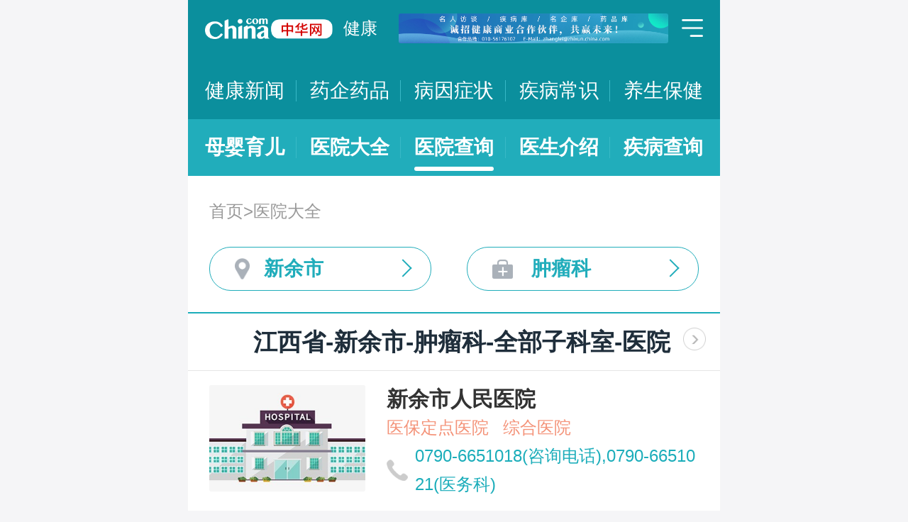

--- FILE ---
content_type: text/html; charset=UTF-8
request_url: https://m.health.china.com/yiyuan/360000_360500_151_3381_0_1.html
body_size: 15445
content:
<!doctype html>
<html>

<head>
    <meta charset="utf-8">
    <meta name="viewport" content="width=device-width,initial-scale=1.0,maximum-scale=1.0,minimum-scale=1.0,user-scalable=no" />
    <title>新余市治疗全部子科室医院「排名靠前」-新余市治疗全部子科室医院哪家好-新余市治疗全部子科室比较好的医院-中华网健康频道</title>
    <meta name="keywords" content="新余市治疗全部子科室医院, 新余市治疗全部子科室医院排名, 新余市治疗全部子科室医院哪家好, 新余市治疗全部子科室比较好的医院">
    <meta name="description" content="新余市治疗全部子科室医院排名靠前的医院有哪些？新余市治疗全部子科室医院哪家好一些？中华网健康频道为广大网民提供专业医院信息，为您提供新余市治疗全部子科室医院排名、新余市治疗全部子科室医院哪家好等相关信息，助您快速查询新余市治疗全部子科室医院电话、科室、口碑、地址、乘车路线等最新信息。">
    <link rel="stylesheet" href="//m.health.china.com/jibing/aresources/css/swiper.min.css" />
    <link rel="stylesheet" href="//m.health.china.com/jibing/aresources/css/style.css" />

    <meta http-equiv="Cache-Control" content="no-siteapp" />
    <meta http-equiv="Cache-Control" content="no-transform" />
    <meta name="applicable-device" content="mobile">
    <link rel="canonical" href="https://health.china.com/yiyuan/360000_360500_151_3381_0_1.html"/>
</head>


<body>
<!-- /static/etc/header.shtml start -->
<header>
    <section class="top-bar clearfix">
        <a href="/" class="logo"></a>
        <span class="header_txt"><a href="/">健康</a></span>
        <div class="banner">
            <!-- /ggw/m/index.html cmsmod:13004156 738*80 start -->

<a href="https://health.china.com/html/xw/13003179/20210413/39472292.html" target="_blank"><img src="https://img0.utuku.imgcdc.com/0x0/health/20210415/38b7220a-c0fa-476e-a568-2495dffa0265.jpg"></a>


<!-- /ggw/m/index.html end -->
        </div>
        <div class="menu"></div>
    </section>
    <nav class="nav">
        <a href="/html/xw/">健康新闻</a>
		<a href="/yaoqi/news/">药企药品</a>
        <a href="/jibing/byzz/">病因症状</a>
        <a href="/html/jb/">疾病常识</a>
        <a href="/html/ys/">养生保健</a>
        
    </nav>
    <nav class="sub-nav">
	<a href="/html/baby/">母婴育儿</a>
        <a href="/hospital/">医院大全</a>
        <a href="/yiyuan/">医院查询</a>
        <a href="/yiyuan/health_doctor_list.html">医生介绍</a>
        <a href="/jibing/">疾病查询</a>
       
    </nav>
</header>
<div class="floating-shade">
    <div class="floating-layer">
        <div class="fl-header">
            <span>快速导航</span><i class="fl-close"></i>
        </div>
        <div class="fl-tm-body">
            <ul class="health-nav-list" id="js-health-nav">
                <li><a href="/">健康首页</a></li>
                <li><a href="/html/xw/">健康新闻</a></li>
                <li><a href="/hyrd/">行业热点</a></li>
                <li><a href="/ylqy/">医疗前沿</a></li>
                <li><a href="/jkgc/">健康观察</a></li>
                <li><a href="/html/jb/">疾病常识</a></li>
                <li><a href="/jkyy/">健康谣言</a></li>
                <li><a href="/tsjk/">图说健康</a></li>
                <li><a href="/html/stmm/">身体密码</a></li>
                <li><a href="/html/ys/">养生保健</a></li>
                <li><a href="/ysyy/">饮食营养</a></li>
                <li><a href="/lxsh/">两性健康</a></li>
                <li><a href="/xljk/">心理健康</a></li>
                <li><a href="/html/baby/">母婴育儿</a></li>
                <li><a href="/spyp/">食品药品</a></li>
                <li><a href="/jcws/">基层卫生</a></li>
                <li><a href="/dfdt/">地方动态</a></li>
                <li><a href="/zyyw/">中医要闻</a></li>
                <li><a href="/yscs/">医史传说</a></li>
                <li><a href="/ldmy/">历代名医</a></li>
                <li><a href="/mryzy/">名人与中医</a></li>
                <li><a href="/yiyuan/health_hospital_list.html">医院查询</a></li>
                <li><a href="/yiyuan/health_doctor_list.html">医生介绍</a></li>
                <li><a href="/tsyl/">特色医疗</a></li>
                <li><a href="/news/">热门资讯</a></li>
            </ul>
        </div>
    </div>
    <div class="floating-bg"></div>
</div>
<!-- /static/etc/header.shtml end -->


<!--<div class="crumbs mt10">-->
<!--    <a href="//m.healht.china.com">首页</a>&gt;<a href="/yiyuan/">医院大全</a>-->
<!--</div>-->
<!--<div class="mt10 group">-->
<!--    <div class="group-row">-->
<!--        <div class="gr-key">按地域：</div>-->
<!--        <div class="gr-value gr-value-6 category" id="pro">-->
<!--            --><!--        </div>-->
<!--        <div class="gr-value-sub gr-value-5 category" id="city">-->
<!--            --><!--        </div>-->
<!--        <div class="group-row-btn">显示全部</div>-->
<!---->
<!--    </div>-->
<!---->
<!--    <div class="group-row">-->
<!--        <div class="gr-key">按科室：</div>-->
<!--        <div class="gr-value gr-value-3 category">-->
<!--            --><!--        </div>-->
<!--        <div class="gr-value-sub gr-value-3 category">-->
<!--            --><!--        </div>-->
<!--        <div class="group-row-btn">显示全部</div>-->
<!--    </div>-->
<!--</div>-->

<section class="wrap">
    <div class="crumbs">
        <a href="//m.healht.china.com">首页</a>&gt;<a href="/yiyuan/">医院大全</a>
    </div>
</section>
<section class="wrap">
    <ul class="h-filter">
        <li class="h-filter-loc">新余市</li>
        <li class="h-filter-dep">肿瘤科</li>
    </ul>
</section>

<section class="h-filter-layer loc-layer">
    <div class="h-filter-bd">
        <i class="close">关闭</i>
        <div class="tab">
            <ul class="tabnav js-tabnav">
                <li class="current">北京市</li><li >天津市</li><li >河北省</li><li >山西省</li><li >内蒙古</li><li >辽宁省</li><li >吉林省</li><li >黑龙江省</li><li >上海市</li><li >江苏省</li><li >浙江省</li><li >安徽省</li><li >福建省</li><li >江西省</li><li >山东省</li><li >河南省</li><li >湖北省</li><li >湖南省</li><li >广东省</li><li >广西</li><li >海南省</li><li >重庆市</li><li >四川省</li><li >贵州省</li><li >云南省</li><li >西藏</li><li >陕西省</li><li >甘肃省</li><li >青海省</li><li >宁夏</li><li >新疆</li>            </ul>
            <div class="tabcontent"><div class="item"><a href="https://m.health.china.com/yiyuan/110000_0_151_3381_0_1.html">不限</a><a href="https://m.health.china.com/yiyuan/110000_110101_151_3381_0_1.html">东城区</a><a href="https://m.health.china.com/yiyuan/110000_110102_151_3381_0_1.html">西城区</a><a href="https://m.health.china.com/yiyuan/110000_110105_151_3381_0_1.html">朝阳区</a><a href="https://m.health.china.com/yiyuan/110000_110106_151_3381_0_1.html">丰台区</a><a href="https://m.health.china.com/yiyuan/110000_110107_151_3381_0_1.html">石景山区</a><a href="https://m.health.china.com/yiyuan/110000_110108_151_3381_0_1.html">海淀区</a><a href="https://m.health.china.com/yiyuan/110000_110109_151_3381_0_1.html">门头沟区</a><a href="https://m.health.china.com/yiyuan/110000_110111_151_3381_0_1.html">房山区</a><a href="https://m.health.china.com/yiyuan/110000_110112_151_3381_0_1.html">通州区</a><a href="https://m.health.china.com/yiyuan/110000_110113_151_3381_0_1.html">顺义区</a><a href="https://m.health.china.com/yiyuan/110000_110114_151_3381_0_1.html">昌平区</a><a href="https://m.health.china.com/yiyuan/110000_110115_151_3381_0_1.html">大兴区</a><a href="https://m.health.china.com/yiyuan/110000_110116_151_3381_0_1.html">怀柔区</a><a href="https://m.health.china.com/yiyuan/110000_110117_151_3381_0_1.html">平谷区</a><a href="https://m.health.china.com/yiyuan/110000_110228_151_3381_0_1.html">密云县</a><a href="https://m.health.china.com/yiyuan/110000_110229_151_3381_0_1.html">延庆县</a></div><div class="item"><a href="https://m.health.china.com/yiyuan/120000_0_151_3381_0_1.html">不限</a><a href="https://m.health.china.com/yiyuan/120000_120101_151_3381_0_1.html">和平区</a><a href="https://m.health.china.com/yiyuan/120000_120102_151_3381_0_1.html">河东区</a><a href="https://m.health.china.com/yiyuan/120000_120103_151_3381_0_1.html">河西区</a><a href="https://m.health.china.com/yiyuan/120000_120104_151_3381_0_1.html">南开区</a><a href="https://m.health.china.com/yiyuan/120000_120105_151_3381_0_1.html">河北区</a><a href="https://m.health.china.com/yiyuan/120000_120106_151_3381_0_1.html">红桥区</a><a href="https://m.health.china.com/yiyuan/120000_120110_151_3381_0_1.html">东丽区</a><a href="https://m.health.china.com/yiyuan/120000_120111_151_3381_0_1.html">西青区</a><a href="https://m.health.china.com/yiyuan/120000_120112_151_3381_0_1.html">津南区</a><a href="https://m.health.china.com/yiyuan/120000_120113_151_3381_0_1.html">北辰区</a><a href="https://m.health.china.com/yiyuan/120000_120114_151_3381_0_1.html">武清区</a><a href="https://m.health.china.com/yiyuan/120000_120115_151_3381_0_1.html">宝坻区</a><a href="https://m.health.china.com/yiyuan/120000_120116_151_3381_0_1.html">滨海新区</a><a href="https://m.health.china.com/yiyuan/120000_120117_151_3381_0_1.html">宁河区</a><a href="https://m.health.china.com/yiyuan/120000_120118_151_3381_0_1.html">静海区</a><a href="https://m.health.china.com/yiyuan/120000_120225_151_3381_0_1.html">蓟县</a></div><div class="item"><a href="https://m.health.china.com/yiyuan/130000_0_151_3381_0_1.html">不限</a><a href="https://m.health.china.com/yiyuan/130000_130100_151_3381_0_1.html">石家庄市</a><a href="https://m.health.china.com/yiyuan/130000_130200_151_3381_0_1.html">唐山市</a><a href="https://m.health.china.com/yiyuan/130000_130300_151_3381_0_1.html">秦皇岛市</a><a href="https://m.health.china.com/yiyuan/130000_130400_151_3381_0_1.html">邯郸市</a><a href="https://m.health.china.com/yiyuan/130000_130500_151_3381_0_1.html">邢台市</a><a href="https://m.health.china.com/yiyuan/130000_130600_151_3381_0_1.html">保定市</a><a href="https://m.health.china.com/yiyuan/130000_130700_151_3381_0_1.html">张家口市</a><a href="https://m.health.china.com/yiyuan/130000_130800_151_3381_0_1.html">承德市</a><a href="https://m.health.china.com/yiyuan/130000_130900_151_3381_0_1.html">沧州市</a><a href="https://m.health.china.com/yiyuan/130000_131000_151_3381_0_1.html">廊坊市</a><a href="https://m.health.china.com/yiyuan/130000_131100_151_3381_0_1.html">衡水市</a><a href="https://m.health.china.com/yiyuan/130000_139000_151_3381_0_1.html">省直辖县级行政区划</a></div><div class="item"><a href="https://m.health.china.com/yiyuan/140000_0_151_3381_0_1.html">不限</a><a href="https://m.health.china.com/yiyuan/140000_140100_151_3381_0_1.html">太原市</a><a href="https://m.health.china.com/yiyuan/140000_140200_151_3381_0_1.html">大同市</a><a href="https://m.health.china.com/yiyuan/140000_140300_151_3381_0_1.html">阳泉市</a><a href="https://m.health.china.com/yiyuan/140000_140400_151_3381_0_1.html">长治市</a><a href="https://m.health.china.com/yiyuan/140000_140500_151_3381_0_1.html">晋城市</a><a href="https://m.health.china.com/yiyuan/140000_140600_151_3381_0_1.html">朔州市</a><a href="https://m.health.china.com/yiyuan/140000_140700_151_3381_0_1.html">晋中市</a><a href="https://m.health.china.com/yiyuan/140000_140800_151_3381_0_1.html">运城市</a><a href="https://m.health.china.com/yiyuan/140000_140900_151_3381_0_1.html">忻州市</a><a href="https://m.health.china.com/yiyuan/140000_141000_151_3381_0_1.html">临汾市</a><a href="https://m.health.china.com/yiyuan/140000_141100_151_3381_0_1.html">吕梁市</a></div><div class="item"><a href="https://m.health.china.com/yiyuan/150000_0_151_3381_0_1.html">不限</a><a href="https://m.health.china.com/yiyuan/150000_150100_151_3381_0_1.html">呼和浩特市</a><a href="https://m.health.china.com/yiyuan/150000_150200_151_3381_0_1.html">包头市</a><a href="https://m.health.china.com/yiyuan/150000_150300_151_3381_0_1.html">乌海市</a><a href="https://m.health.china.com/yiyuan/150000_150400_151_3381_0_1.html">赤峰市</a><a href="https://m.health.china.com/yiyuan/150000_150500_151_3381_0_1.html">通辽市</a><a href="https://m.health.china.com/yiyuan/150000_150600_151_3381_0_1.html">鄂尔多斯市</a><a href="https://m.health.china.com/yiyuan/150000_150700_151_3381_0_1.html">呼伦贝尔市</a><a href="https://m.health.china.com/yiyuan/150000_150800_151_3381_0_1.html">巴彦淖尔市</a><a href="https://m.health.china.com/yiyuan/150000_150900_151_3381_0_1.html">乌兰察布市</a><a href="https://m.health.china.com/yiyuan/150000_152200_151_3381_0_1.html">兴安盟</a><a href="https://m.health.china.com/yiyuan/150000_152500_151_3381_0_1.html">锡林郭勒盟</a><a href="https://m.health.china.com/yiyuan/150000_152900_151_3381_0_1.html">阿拉善盟</a></div><div class="item"><a href="https://m.health.china.com/yiyuan/210000_0_151_3381_0_1.html">不限</a><a href="https://m.health.china.com/yiyuan/210000_210100_151_3381_0_1.html">沈阳市</a><a href="https://m.health.china.com/yiyuan/210000_210200_151_3381_0_1.html">大连市</a><a href="https://m.health.china.com/yiyuan/210000_210300_151_3381_0_1.html">鞍山市</a><a href="https://m.health.china.com/yiyuan/210000_210400_151_3381_0_1.html">抚顺市</a><a href="https://m.health.china.com/yiyuan/210000_210500_151_3381_0_1.html">本溪市</a><a href="https://m.health.china.com/yiyuan/210000_210600_151_3381_0_1.html">丹东市</a><a href="https://m.health.china.com/yiyuan/210000_210700_151_3381_0_1.html">锦州市</a><a href="https://m.health.china.com/yiyuan/210000_210800_151_3381_0_1.html">营口市</a><a href="https://m.health.china.com/yiyuan/210000_210900_151_3381_0_1.html">阜新市</a><a href="https://m.health.china.com/yiyuan/210000_211000_151_3381_0_1.html">辽阳市</a><a href="https://m.health.china.com/yiyuan/210000_211100_151_3381_0_1.html">盘锦市</a><a href="https://m.health.china.com/yiyuan/210000_211200_151_3381_0_1.html">铁岭市</a><a href="https://m.health.china.com/yiyuan/210000_211300_151_3381_0_1.html">朝阳市</a><a href="https://m.health.china.com/yiyuan/210000_211400_151_3381_0_1.html">葫芦岛市</a></div><div class="item"><a href="https://m.health.china.com/yiyuan/220000_0_151_3381_0_1.html">不限</a><a href="https://m.health.china.com/yiyuan/220000_220100_151_3381_0_1.html">长春市</a><a href="https://m.health.china.com/yiyuan/220000_220200_151_3381_0_1.html">吉林市</a><a href="https://m.health.china.com/yiyuan/220000_220300_151_3381_0_1.html">四平市</a><a href="https://m.health.china.com/yiyuan/220000_220400_151_3381_0_1.html">辽源市</a><a href="https://m.health.china.com/yiyuan/220000_220500_151_3381_0_1.html">通化市</a><a href="https://m.health.china.com/yiyuan/220000_220600_151_3381_0_1.html">白山市</a><a href="https://m.health.china.com/yiyuan/220000_220700_151_3381_0_1.html">松原市</a><a href="https://m.health.china.com/yiyuan/220000_220800_151_3381_0_1.html">白城市</a><a href="https://m.health.china.com/yiyuan/220000_222400_151_3381_0_1.html">延边朝鲜族自治州</a></div><div class="item"><a href="https://m.health.china.com/yiyuan/230000_0_151_3381_0_1.html">不限</a><a href="https://m.health.china.com/yiyuan/230000_230100_151_3381_0_1.html">哈尔滨市</a><a href="https://m.health.china.com/yiyuan/230000_230200_151_3381_0_1.html">齐齐哈尔市</a><a href="https://m.health.china.com/yiyuan/230000_230300_151_3381_0_1.html">鸡西市</a><a href="https://m.health.china.com/yiyuan/230000_230400_151_3381_0_1.html">鹤岗市</a><a href="https://m.health.china.com/yiyuan/230000_230500_151_3381_0_1.html">双鸭山市</a><a href="https://m.health.china.com/yiyuan/230000_230600_151_3381_0_1.html">大庆市</a><a href="https://m.health.china.com/yiyuan/230000_230700_151_3381_0_1.html">伊春市</a><a href="https://m.health.china.com/yiyuan/230000_230800_151_3381_0_1.html">佳木斯市</a><a href="https://m.health.china.com/yiyuan/230000_230900_151_3381_0_1.html">七台河市</a><a href="https://m.health.china.com/yiyuan/230000_231000_151_3381_0_1.html">牡丹江市</a><a href="https://m.health.china.com/yiyuan/230000_231100_151_3381_0_1.html">黑河市</a><a href="https://m.health.china.com/yiyuan/230000_231200_151_3381_0_1.html">绥化市</a><a href="https://m.health.china.com/yiyuan/230000_232700_151_3381_0_1.html">大兴安岭地区</a></div><div class="item"><a href="https://m.health.china.com/yiyuan/200000_0_151_3381_0_1.html">不限</a><a href="https://m.health.china.com/yiyuan/200000_200003_151_3381_0_1.html">黄浦区</a><a href="https://m.health.china.com/yiyuan/200000_200030_151_3381_0_1.html">徐汇区</a><a href="https://m.health.china.com/yiyuan/200000_200050_151_3381_0_1.html">长宁区</a><a href="https://m.health.china.com/yiyuan/200000_200040_151_3381_0_1.html">静安区</a><a href="https://m.health.china.com/yiyuan/200000_200333_151_3381_0_1.html">普陀区</a><a href="https://m.health.china.com/yiyuan/200000_200070_151_3381_0_1.html">闸北区</a><a href="https://m.health.china.com/yiyuan/200000_200080_151_3381_0_1.html">虹口区</a><a href="https://m.health.china.com/yiyuan/200000_200090_151_3381_0_1.html">杨浦区</a><a href="https://m.health.china.com/yiyuan/200000_201100_151_3381_0_1.html">闵行区</a><a href="https://m.health.china.com/yiyuan/200000_201900_151_3381_0_1.html">宝山区</a><a href="https://m.health.china.com/yiyuan/200000_201800_151_3381_0_1.html">嘉定区</a><a href="https://m.health.china.com/yiyuan/200000_201200_151_3381_0_1.html">浦东新区</a><a href="https://m.health.china.com/yiyuan/200000_200540_151_3381_0_1.html">金山区</a><a href="https://m.health.china.com/yiyuan/200000_201600_151_3381_0_1.html">松江区</a><a href="https://m.health.china.com/yiyuan/200000_201700_151_3381_0_1.html">青浦区</a><a href="https://m.health.china.com/yiyuan/200000_201400_151_3381_0_1.html">奉贤区</a><a href="https://m.health.china.com/yiyuan/200000_202150_151_3381_0_1.html">崇明县</a></div><div class="item"><a href="https://m.health.china.com/yiyuan/320000_0_151_3381_0_1.html">不限</a><a href="https://m.health.china.com/yiyuan/320000_320100_151_3381_0_1.html">南京市</a><a href="https://m.health.china.com/yiyuan/320000_320200_151_3381_0_1.html">无锡市</a><a href="https://m.health.china.com/yiyuan/320000_320300_151_3381_0_1.html">徐州市</a><a href="https://m.health.china.com/yiyuan/320000_320400_151_3381_0_1.html">常州市</a><a href="https://m.health.china.com/yiyuan/320000_320500_151_3381_0_1.html">苏州市</a><a href="https://m.health.china.com/yiyuan/320000_320600_151_3381_0_1.html">南通市</a><a href="https://m.health.china.com/yiyuan/320000_320700_151_3381_0_1.html">连云港市</a><a href="https://m.health.china.com/yiyuan/320000_320800_151_3381_0_1.html">淮安市</a><a href="https://m.health.china.com/yiyuan/320000_320900_151_3381_0_1.html">盐城市</a><a href="https://m.health.china.com/yiyuan/320000_321000_151_3381_0_1.html">扬州市</a><a href="https://m.health.china.com/yiyuan/320000_321100_151_3381_0_1.html">镇江市</a><a href="https://m.health.china.com/yiyuan/320000_321200_151_3381_0_1.html">泰州市</a><a href="https://m.health.china.com/yiyuan/320000_321300_151_3381_0_1.html">宿迁市</a></div><div class="item"><a href="https://m.health.china.com/yiyuan/330000_0_151_3381_0_1.html">不限</a><a href="https://m.health.china.com/yiyuan/330000_330100_151_3381_0_1.html">杭州市</a><a href="https://m.health.china.com/yiyuan/330000_330200_151_3381_0_1.html">宁波市</a><a href="https://m.health.china.com/yiyuan/330000_330300_151_3381_0_1.html">温州市</a><a href="https://m.health.china.com/yiyuan/330000_330400_151_3381_0_1.html">嘉兴市</a><a href="https://m.health.china.com/yiyuan/330000_330500_151_3381_0_1.html">湖州市</a><a href="https://m.health.china.com/yiyuan/330000_330600_151_3381_0_1.html">绍兴市</a><a href="https://m.health.china.com/yiyuan/330000_330700_151_3381_0_1.html">金华市</a><a href="https://m.health.china.com/yiyuan/330000_330800_151_3381_0_1.html">衢州市</a><a href="https://m.health.china.com/yiyuan/330000_330900_151_3381_0_1.html">舟山市</a><a href="https://m.health.china.com/yiyuan/330000_331000_151_3381_0_1.html">台州市</a><a href="https://m.health.china.com/yiyuan/330000_331100_151_3381_0_1.html">丽水市</a></div><div class="item"><a href="https://m.health.china.com/yiyuan/340000_0_151_3381_0_1.html">不限</a><a href="https://m.health.china.com/yiyuan/340000_340100_151_3381_0_1.html">合肥市</a><a href="https://m.health.china.com/yiyuan/340000_340200_151_3381_0_1.html">芜湖市</a><a href="https://m.health.china.com/yiyuan/340000_340300_151_3381_0_1.html">蚌埠市</a><a href="https://m.health.china.com/yiyuan/340000_340400_151_3381_0_1.html">淮南市</a><a href="https://m.health.china.com/yiyuan/340000_340500_151_3381_0_1.html">马鞍山市</a><a href="https://m.health.china.com/yiyuan/340000_340600_151_3381_0_1.html">淮北市</a><a href="https://m.health.china.com/yiyuan/340000_340700_151_3381_0_1.html">铜陵市</a><a href="https://m.health.china.com/yiyuan/340000_340800_151_3381_0_1.html">安庆市</a><a href="https://m.health.china.com/yiyuan/340000_341000_151_3381_0_1.html">黄山市</a><a href="https://m.health.china.com/yiyuan/340000_341100_151_3381_0_1.html">滁州市</a><a href="https://m.health.china.com/yiyuan/340000_341200_151_3381_0_1.html">阜阳市</a><a href="https://m.health.china.com/yiyuan/340000_341300_151_3381_0_1.html">宿州市</a><a href="https://m.health.china.com/yiyuan/340000_341500_151_3381_0_1.html">六安市</a><a href="https://m.health.china.com/yiyuan/340000_341600_151_3381_0_1.html">亳州市</a><a href="https://m.health.china.com/yiyuan/340000_341700_151_3381_0_1.html">池州市</a><a href="https://m.health.china.com/yiyuan/340000_341800_151_3381_0_1.html">宣城市</a></div><div class="item"><a href="https://m.health.china.com/yiyuan/350000_0_151_3381_0_1.html">不限</a><a href="https://m.health.china.com/yiyuan/350000_350100_151_3381_0_1.html">福州市</a><a href="https://m.health.china.com/yiyuan/350000_350200_151_3381_0_1.html">厦门市</a><a href="https://m.health.china.com/yiyuan/350000_350300_151_3381_0_1.html">莆田市</a><a href="https://m.health.china.com/yiyuan/350000_350400_151_3381_0_1.html">三明市</a><a href="https://m.health.china.com/yiyuan/350000_350500_151_3381_0_1.html">泉州市</a><a href="https://m.health.china.com/yiyuan/350000_350600_151_3381_0_1.html">漳州市</a><a href="https://m.health.china.com/yiyuan/350000_350700_151_3381_0_1.html">南平市</a><a href="https://m.health.china.com/yiyuan/350000_350800_151_3381_0_1.html">龙岩市</a><a href="https://m.health.china.com/yiyuan/350000_350900_151_3381_0_1.html">宁德市</a></div><div class="item"><a href="https://m.health.china.com/yiyuan/360000_0_151_3381_0_1.html">不限</a><a href="https://m.health.china.com/yiyuan/360000_360100_151_3381_0_1.html">南昌市</a><a href="https://m.health.china.com/yiyuan/360000_360200_151_3381_0_1.html">景德镇市</a><a href="https://m.health.china.com/yiyuan/360000_360300_151_3381_0_1.html">萍乡市</a><a href="https://m.health.china.com/yiyuan/360000_360400_151_3381_0_1.html">九江市</a><a href="https://m.health.china.com/yiyuan/360000_360500_151_3381_0_1.html">新余市</a><a href="https://m.health.china.com/yiyuan/360000_360600_151_3381_0_1.html">鹰潭市</a><a href="https://m.health.china.com/yiyuan/360000_360700_151_3381_0_1.html">赣州市</a><a href="https://m.health.china.com/yiyuan/360000_360800_151_3381_0_1.html">吉安市</a><a href="https://m.health.china.com/yiyuan/360000_360900_151_3381_0_1.html">宜春市</a><a href="https://m.health.china.com/yiyuan/360000_361000_151_3381_0_1.html">抚州市</a><a href="https://m.health.china.com/yiyuan/360000_361100_151_3381_0_1.html">上饶市</a></div><div class="item"><a href="https://m.health.china.com/yiyuan/370000_0_151_3381_0_1.html">不限</a><a href="https://m.health.china.com/yiyuan/370000_370100_151_3381_0_1.html">济南市</a><a href="https://m.health.china.com/yiyuan/370000_370200_151_3381_0_1.html">青岛市</a><a href="https://m.health.china.com/yiyuan/370000_370300_151_3381_0_1.html">淄博市</a><a href="https://m.health.china.com/yiyuan/370000_370400_151_3381_0_1.html">枣庄市</a><a href="https://m.health.china.com/yiyuan/370000_370500_151_3381_0_1.html">东营市</a><a href="https://m.health.china.com/yiyuan/370000_370600_151_3381_0_1.html">烟台市</a><a href="https://m.health.china.com/yiyuan/370000_370700_151_3381_0_1.html">潍坊市</a><a href="https://m.health.china.com/yiyuan/370000_370800_151_3381_0_1.html">济宁市</a><a href="https://m.health.china.com/yiyuan/370000_370900_151_3381_0_1.html">泰安市</a><a href="https://m.health.china.com/yiyuan/370000_371000_151_3381_0_1.html">威海市</a><a href="https://m.health.china.com/yiyuan/370000_371100_151_3381_0_1.html">日照市</a><a href="https://m.health.china.com/yiyuan/370000_371200_151_3381_0_1.html">莱芜市</a><a href="https://m.health.china.com/yiyuan/370000_371300_151_3381_0_1.html">临沂市</a><a href="https://m.health.china.com/yiyuan/370000_371400_151_3381_0_1.html">德州市</a><a href="https://m.health.china.com/yiyuan/370000_371500_151_3381_0_1.html">聊城市</a><a href="https://m.health.china.com/yiyuan/370000_371600_151_3381_0_1.html">滨州市</a><a href="https://m.health.china.com/yiyuan/370000_371700_151_3381_0_1.html">菏泽市</a></div><div class="item"><a href="https://m.health.china.com/yiyuan/410000_0_151_3381_0_1.html">不限</a><a href="https://m.health.china.com/yiyuan/410000_410100_151_3381_0_1.html">郑州市</a><a href="https://m.health.china.com/yiyuan/410000_410200_151_3381_0_1.html">开封市</a><a href="https://m.health.china.com/yiyuan/410000_410300_151_3381_0_1.html">洛阳市</a><a href="https://m.health.china.com/yiyuan/410000_410400_151_3381_0_1.html">平顶山市</a><a href="https://m.health.china.com/yiyuan/410000_410500_151_3381_0_1.html">安阳市</a><a href="https://m.health.china.com/yiyuan/410000_410600_151_3381_0_1.html">鹤壁市</a><a href="https://m.health.china.com/yiyuan/410000_410700_151_3381_0_1.html">新乡市</a><a href="https://m.health.china.com/yiyuan/410000_410800_151_3381_0_1.html">焦作市</a><a href="https://m.health.china.com/yiyuan/410000_410900_151_3381_0_1.html">濮阳市</a><a href="https://m.health.china.com/yiyuan/410000_411000_151_3381_0_1.html">许昌市</a><a href="https://m.health.china.com/yiyuan/410000_411100_151_3381_0_1.html">漯河市</a><a href="https://m.health.china.com/yiyuan/410000_411200_151_3381_0_1.html">三门峡市</a><a href="https://m.health.china.com/yiyuan/410000_411300_151_3381_0_1.html">南阳市</a><a href="https://m.health.china.com/yiyuan/410000_411400_151_3381_0_1.html">商丘市</a><a href="https://m.health.china.com/yiyuan/410000_411500_151_3381_0_1.html">信阳市</a><a href="https://m.health.china.com/yiyuan/410000_411600_151_3381_0_1.html">周口市</a><a href="https://m.health.china.com/yiyuan/410000_411700_151_3381_0_1.html">驻马店市</a><a href="https://m.health.china.com/yiyuan/410000_419000_151_3381_0_1.html">省直辖县级行政区划</a></div><div class="item"><a href="https://m.health.china.com/yiyuan/420000_0_151_3381_0_1.html">不限</a><a href="https://m.health.china.com/yiyuan/420000_420100_151_3381_0_1.html">武汉市</a><a href="https://m.health.china.com/yiyuan/420000_420200_151_3381_0_1.html">黄石市</a><a href="https://m.health.china.com/yiyuan/420000_420300_151_3381_0_1.html">十堰市</a><a href="https://m.health.china.com/yiyuan/420000_420500_151_3381_0_1.html">宜昌市</a><a href="https://m.health.china.com/yiyuan/420000_420600_151_3381_0_1.html">襄阳市</a><a href="https://m.health.china.com/yiyuan/420000_420700_151_3381_0_1.html">鄂州市</a><a href="https://m.health.china.com/yiyuan/420000_420800_151_3381_0_1.html">荆门市</a><a href="https://m.health.china.com/yiyuan/420000_420900_151_3381_0_1.html">孝感市</a><a href="https://m.health.china.com/yiyuan/420000_421000_151_3381_0_1.html">荆州市</a><a href="https://m.health.china.com/yiyuan/420000_421100_151_3381_0_1.html">黄冈市</a><a href="https://m.health.china.com/yiyuan/420000_421200_151_3381_0_1.html">咸宁市</a><a href="https://m.health.china.com/yiyuan/420000_421300_151_3381_0_1.html">随州市</a><a href="https://m.health.china.com/yiyuan/420000_422800_151_3381_0_1.html">恩施土家族苗族自治州</a><a href="https://m.health.china.com/yiyuan/420000_429000_151_3381_0_1.html">省直辖县级行政区划</a></div><div class="item"><a href="https://m.health.china.com/yiyuan/430000_0_151_3381_0_1.html">不限</a><a href="https://m.health.china.com/yiyuan/430000_430100_151_3381_0_1.html">长沙市</a><a href="https://m.health.china.com/yiyuan/430000_430200_151_3381_0_1.html">株洲市</a><a href="https://m.health.china.com/yiyuan/430000_430300_151_3381_0_1.html">湘潭市</a><a href="https://m.health.china.com/yiyuan/430000_430400_151_3381_0_1.html">衡阳市</a><a href="https://m.health.china.com/yiyuan/430000_430500_151_3381_0_1.html">邵阳市</a><a href="https://m.health.china.com/yiyuan/430000_430600_151_3381_0_1.html">岳阳市</a><a href="https://m.health.china.com/yiyuan/430000_430700_151_3381_0_1.html">常德市</a><a href="https://m.health.china.com/yiyuan/430000_430800_151_3381_0_1.html">张家界市</a><a href="https://m.health.china.com/yiyuan/430000_430900_151_3381_0_1.html">益阳市</a><a href="https://m.health.china.com/yiyuan/430000_431000_151_3381_0_1.html">郴州市</a><a href="https://m.health.china.com/yiyuan/430000_431100_151_3381_0_1.html">永州市</a><a href="https://m.health.china.com/yiyuan/430000_431200_151_3381_0_1.html">怀化市</a><a href="https://m.health.china.com/yiyuan/430000_431300_151_3381_0_1.html">娄底市</a><a href="https://m.health.china.com/yiyuan/430000_433100_151_3381_0_1.html">湘西土家族苗族自治州</a></div><div class="item"><a href="https://m.health.china.com/yiyuan/440000_0_151_3381_0_1.html">不限</a><a href="https://m.health.china.com/yiyuan/440000_440100_151_3381_0_1.html">广州市</a><a href="https://m.health.china.com/yiyuan/440000_440200_151_3381_0_1.html">韶关市</a><a href="https://m.health.china.com/yiyuan/440000_440300_151_3381_0_1.html">深圳市</a><a href="https://m.health.china.com/yiyuan/440000_440400_151_3381_0_1.html">珠海市</a><a href="https://m.health.china.com/yiyuan/440000_440500_151_3381_0_1.html">汕头市</a><a href="https://m.health.china.com/yiyuan/440000_440600_151_3381_0_1.html">佛山市</a><a href="https://m.health.china.com/yiyuan/440000_440700_151_3381_0_1.html">江门市</a><a href="https://m.health.china.com/yiyuan/440000_440800_151_3381_0_1.html">湛江市</a><a href="https://m.health.china.com/yiyuan/440000_440900_151_3381_0_1.html">茂名市</a><a href="https://m.health.china.com/yiyuan/440000_441200_151_3381_0_1.html">肇庆市</a><a href="https://m.health.china.com/yiyuan/440000_441300_151_3381_0_1.html">惠州市</a><a href="https://m.health.china.com/yiyuan/440000_441400_151_3381_0_1.html">梅州市</a><a href="https://m.health.china.com/yiyuan/440000_441500_151_3381_0_1.html">汕尾市</a><a href="https://m.health.china.com/yiyuan/440000_441600_151_3381_0_1.html">河源市</a><a href="https://m.health.china.com/yiyuan/440000_441700_151_3381_0_1.html">阳江市</a><a href="https://m.health.china.com/yiyuan/440000_441800_151_3381_0_1.html">清远市</a><a href="https://m.health.china.com/yiyuan/440000_445100_151_3381_0_1.html">潮州市</a><a href="https://m.health.china.com/yiyuan/440000_445200_151_3381_0_1.html">揭阳市</a><a href="https://m.health.china.com/yiyuan/440000_445300_151_3381_0_1.html">云浮市</a><a href="https://m.health.china.com/yiyuan/440000_441900_151_3381_0_1.html">东莞市</a><a href="https://m.health.china.com/yiyuan/440000_442000_151_3381_0_1.html">中山市</a></div><div class="item"><a href="https://m.health.china.com/yiyuan/450000_0_151_3381_0_1.html">不限</a><a href="https://m.health.china.com/yiyuan/450000_450100_151_3381_0_1.html">南宁市</a><a href="https://m.health.china.com/yiyuan/450000_450200_151_3381_0_1.html">柳州市</a><a href="https://m.health.china.com/yiyuan/450000_450300_151_3381_0_1.html">桂林市</a><a href="https://m.health.china.com/yiyuan/450000_450400_151_3381_0_1.html">梧州市</a><a href="https://m.health.china.com/yiyuan/450000_450500_151_3381_0_1.html">北海市</a><a href="https://m.health.china.com/yiyuan/450000_450600_151_3381_0_1.html">防城港市</a><a href="https://m.health.china.com/yiyuan/450000_450700_151_3381_0_1.html">钦州市</a><a href="https://m.health.china.com/yiyuan/450000_450800_151_3381_0_1.html">贵港市</a><a href="https://m.health.china.com/yiyuan/450000_450900_151_3381_0_1.html">玉林市</a><a href="https://m.health.china.com/yiyuan/450000_451000_151_3381_0_1.html">百色市</a><a href="https://m.health.china.com/yiyuan/450000_451100_151_3381_0_1.html">贺州市</a><a href="https://m.health.china.com/yiyuan/450000_451200_151_3381_0_1.html">河池市</a><a href="https://m.health.china.com/yiyuan/450000_451300_151_3381_0_1.html">来宾市</a><a href="https://m.health.china.com/yiyuan/450000_451400_151_3381_0_1.html">崇左市</a></div><div class="item"><a href="https://m.health.china.com/yiyuan/460000_0_151_3381_0_1.html">不限</a><a href="https://m.health.china.com/yiyuan/460000_460100_151_3381_0_1.html">海口市</a><a href="https://m.health.china.com/yiyuan/460000_460200_151_3381_0_1.html">三亚市</a><a href="https://m.health.china.com/yiyuan/460000_460300_151_3381_0_1.html">三沙市</a><a href="https://m.health.china.com/yiyuan/460000_469000_151_3381_0_1.html">省直辖县级行政区划</a></div><div class="item"><a href="https://m.health.china.com/yiyuan/400000_0_151_3381_0_1.html">不限</a><a href="https://m.health.china.com/yiyuan/400000_404000_151_3381_0_1.html">万州区</a><a href="https://m.health.china.com/yiyuan/400000_408000_151_3381_0_1.html">涪陵区</a><a href="https://m.health.china.com/yiyuan/400000_400010_151_3381_0_1.html">渝中区</a><a href="https://m.health.china.com/yiyuan/400000_400080_151_3381_0_1.html">大渡口区</a><a href="https://m.health.china.com/yiyuan/400000_400020_151_3381_0_1.html">江北区</a><a href="https://m.health.china.com/yiyuan/400000_400030_151_3381_0_1.html">沙坪坝区</a><a href="https://m.health.china.com/yiyuan/400000_400050_151_3381_0_1.html">九龙坡区</a><a href="https://m.health.china.com/yiyuan/400000_400064_151_3381_0_1.html">南岸区</a><a href="https://m.health.china.com/yiyuan/400000_400700_151_3381_0_1.html">北碚区</a><a href="https://m.health.china.com/yiyuan/400000_400800_151_3381_0_1.html">綦江区</a><a href="https://m.health.china.com/yiyuan/400000_400900_151_3381_0_1.html">大足区</a><a href="https://m.health.china.com/yiyuan/400000_401120_151_3381_0_1.html">渝北区</a><a href="https://m.health.china.com/yiyuan/400000_401320_151_3381_0_1.html">巴南区</a><a href="https://m.health.china.com/yiyuan/400000_409700_151_3381_0_1.html">黔江区</a><a href="https://m.health.china.com/yiyuan/400000_401220_151_3381_0_1.html">长寿区</a><a href="https://m.health.china.com/yiyuan/400000_402260_151_3381_0_1.html">江津区</a><a href="https://m.health.china.com/yiyuan/400000_401520_151_3381_0_1.html">合川区</a><a href="https://m.health.china.com/yiyuan/400000_402160_151_3381_0_1.html">永川区</a><a href="https://m.health.china.com/yiyuan/400000_408400_151_3381_0_1.html">南川区</a><a href="https://m.health.china.com/yiyuan/400000_402760_151_3381_0_1.html">璧山区</a><a href="https://m.health.china.com/yiyuan/400000_402560_151_3381_0_1.html">铜梁区</a><a href="https://m.health.china.com/yiyuan/400000_402660_151_3381_0_1.html">潼南区</a><a href="https://m.health.china.com/yiyuan/400000_402460_151_3381_0_1.html">荣昌区</a><a href="https://m.health.china.com/yiyuan/400000_405200_151_3381_0_1.html">梁平县</a><a href="https://m.health.china.com/yiyuan/400000_405900_151_3381_0_1.html">城口县</a><a href="https://m.health.china.com/yiyuan/400000_408200_151_3381_0_1.html">丰都县</a><a href="https://m.health.china.com/yiyuan/400000_408300_151_3381_0_1.html">垫江县</a><a href="https://m.health.china.com/yiyuan/400000_408500_151_3381_0_1.html">武隆县</a><a href="https://m.health.china.com/yiyuan/400000_404300_151_3381_0_1.html">忠县</a><a href="https://m.health.china.com/yiyuan/400000_404500_151_3381_0_1.html">云阳县</a><a href="https://m.health.china.com/yiyuan/400000_404600_151_3381_0_1.html">奉节县</a><a href="https://m.health.china.com/yiyuan/400000_404700_151_3381_0_1.html">巫山县</a><a href="https://m.health.china.com/yiyuan/400000_405800_151_3381_0_1.html">巫溪县</a><a href="https://m.health.china.com/yiyuan/400000_409100_151_3381_0_1.html">石柱土家族自治县</a><a href="https://m.health.china.com/yiyuan/400000_409900_151_3381_0_1.html">秀山土家族苗族自治县</a><a href="https://m.health.china.com/yiyuan/400000_409800_151_3381_0_1.html">酉阳土家族苗族自治县</a><a href="https://m.health.china.com/yiyuan/400000_409600_151_3381_0_1.html">彭水苗族土家族自治县</a></div><div class="item"><a href="https://m.health.china.com/yiyuan/510000_0_151_3381_0_1.html">不限</a><a href="https://m.health.china.com/yiyuan/510000_510100_151_3381_0_1.html">成都市</a><a href="https://m.health.china.com/yiyuan/510000_510300_151_3381_0_1.html">自贡市</a><a href="https://m.health.china.com/yiyuan/510000_510400_151_3381_0_1.html">攀枝花市</a><a href="https://m.health.china.com/yiyuan/510000_510500_151_3381_0_1.html">泸州市</a><a href="https://m.health.china.com/yiyuan/510000_510600_151_3381_0_1.html">德阳市</a><a href="https://m.health.china.com/yiyuan/510000_510700_151_3381_0_1.html">绵阳市</a><a href="https://m.health.china.com/yiyuan/510000_510800_151_3381_0_1.html">广元市</a><a href="https://m.health.china.com/yiyuan/510000_510900_151_3381_0_1.html">遂宁市</a><a href="https://m.health.china.com/yiyuan/510000_511000_151_3381_0_1.html">内江市</a><a href="https://m.health.china.com/yiyuan/510000_511100_151_3381_0_1.html">乐山市</a><a href="https://m.health.china.com/yiyuan/510000_511300_151_3381_0_1.html">南充市</a><a href="https://m.health.china.com/yiyuan/510000_511400_151_3381_0_1.html">眉山市</a><a href="https://m.health.china.com/yiyuan/510000_511500_151_3381_0_1.html">宜宾市</a><a href="https://m.health.china.com/yiyuan/510000_511600_151_3381_0_1.html">广安市</a><a href="https://m.health.china.com/yiyuan/510000_511700_151_3381_0_1.html">达州市</a><a href="https://m.health.china.com/yiyuan/510000_511800_151_3381_0_1.html">雅安市</a><a href="https://m.health.china.com/yiyuan/510000_511900_151_3381_0_1.html">巴中市</a><a href="https://m.health.china.com/yiyuan/510000_512000_151_3381_0_1.html">资阳市</a><a href="https://m.health.china.com/yiyuan/510000_513200_151_3381_0_1.html">阿坝藏族羌族自治州</a><a href="https://m.health.china.com/yiyuan/510000_513300_151_3381_0_1.html">甘孜藏族自治州</a><a href="https://m.health.china.com/yiyuan/510000_513400_151_3381_0_1.html">凉山彝族自治州</a></div><div class="item"><a href="https://m.health.china.com/yiyuan/520000_0_151_3381_0_1.html">不限</a><a href="https://m.health.china.com/yiyuan/520000_520100_151_3381_0_1.html">贵阳市</a><a href="https://m.health.china.com/yiyuan/520000_520200_151_3381_0_1.html">六盘水市</a><a href="https://m.health.china.com/yiyuan/520000_520300_151_3381_0_1.html">遵义市</a><a href="https://m.health.china.com/yiyuan/520000_520400_151_3381_0_1.html">安顺市</a><a href="https://m.health.china.com/yiyuan/520000_520500_151_3381_0_1.html">毕节市</a><a href="https://m.health.china.com/yiyuan/520000_520600_151_3381_0_1.html">铜仁市</a><a href="https://m.health.china.com/yiyuan/520000_522300_151_3381_0_1.html">黔西南布依族苗族自治州</a><a href="https://m.health.china.com/yiyuan/520000_522600_151_3381_0_1.html">黔东南苗族侗族自治州</a><a href="https://m.health.china.com/yiyuan/520000_522700_151_3381_0_1.html">黔南布依族苗族自治州</a></div><div class="item"><a href="https://m.health.china.com/yiyuan/530000_0_151_3381_0_1.html">不限</a><a href="https://m.health.china.com/yiyuan/530000_530100_151_3381_0_1.html">昆明市</a><a href="https://m.health.china.com/yiyuan/530000_530300_151_3381_0_1.html">曲靖市</a><a href="https://m.health.china.com/yiyuan/530000_530400_151_3381_0_1.html">玉溪市</a><a href="https://m.health.china.com/yiyuan/530000_530500_151_3381_0_1.html">保山市</a><a href="https://m.health.china.com/yiyuan/530000_530600_151_3381_0_1.html">昭通市</a><a href="https://m.health.china.com/yiyuan/530000_530700_151_3381_0_1.html">丽江市</a><a href="https://m.health.china.com/yiyuan/530000_530800_151_3381_0_1.html">普洱市</a><a href="https://m.health.china.com/yiyuan/530000_530900_151_3381_0_1.html">临沧市</a><a href="https://m.health.china.com/yiyuan/530000_532300_151_3381_0_1.html">楚雄彝族自治州</a><a href="https://m.health.china.com/yiyuan/530000_532500_151_3381_0_1.html">红河哈尼族彝族自治州</a><a href="https://m.health.china.com/yiyuan/530000_532600_151_3381_0_1.html">文山壮族苗族自治州</a><a href="https://m.health.china.com/yiyuan/530000_532800_151_3381_0_1.html">西双版纳傣族自治州</a><a href="https://m.health.china.com/yiyuan/530000_532900_151_3381_0_1.html">大理白族自治州</a><a href="https://m.health.china.com/yiyuan/530000_533100_151_3381_0_1.html">德宏傣族景颇族自治州</a><a href="https://m.health.china.com/yiyuan/530000_533300_151_3381_0_1.html">怒江傈僳族自治州</a><a href="https://m.health.china.com/yiyuan/530000_533400_151_3381_0_1.html">迪庆藏族自治州</a></div><div class="item"><a href="https://m.health.china.com/yiyuan/540000_0_151_3381_0_1.html">不限</a><a href="https://m.health.china.com/yiyuan/540000_540100_151_3381_0_1.html">拉萨市</a><a href="https://m.health.china.com/yiyuan/540000_540200_151_3381_0_1.html">日喀则市</a><a href="https://m.health.china.com/yiyuan/540000_540300_151_3381_0_1.html">昌都市</a><a href="https://m.health.china.com/yiyuan/540000_540400_151_3381_0_1.html">林芝市</a><a href="https://m.health.china.com/yiyuan/540000_542200_151_3381_0_1.html">山南地区</a><a href="https://m.health.china.com/yiyuan/540000_542400_151_3381_0_1.html">那曲地区</a><a href="https://m.health.china.com/yiyuan/540000_542500_151_3381_0_1.html">阿里地区</a></div><div class="item"><a href="https://m.health.china.com/yiyuan/610000_0_151_3381_0_1.html">不限</a><a href="https://m.health.china.com/yiyuan/610000_610100_151_3381_0_1.html">西安市</a><a href="https://m.health.china.com/yiyuan/610000_610200_151_3381_0_1.html">铜川市</a><a href="https://m.health.china.com/yiyuan/610000_610300_151_3381_0_1.html">宝鸡市</a><a href="https://m.health.china.com/yiyuan/610000_610400_151_3381_0_1.html">咸阳市</a><a href="https://m.health.china.com/yiyuan/610000_610500_151_3381_0_1.html">渭南市</a><a href="https://m.health.china.com/yiyuan/610000_610600_151_3381_0_1.html">延安市</a><a href="https://m.health.china.com/yiyuan/610000_610700_151_3381_0_1.html">汉中市</a><a href="https://m.health.china.com/yiyuan/610000_610800_151_3381_0_1.html">榆林市</a><a href="https://m.health.china.com/yiyuan/610000_610900_151_3381_0_1.html">安康市</a><a href="https://m.health.china.com/yiyuan/610000_611000_151_3381_0_1.html">商洛市</a></div><div class="item"><a href="https://m.health.china.com/yiyuan/620000_0_151_3381_0_1.html">不限</a><a href="https://m.health.china.com/yiyuan/620000_620100_151_3381_0_1.html">兰州市</a><a href="https://m.health.china.com/yiyuan/620000_620200_151_3381_0_1.html">嘉峪关市</a><a href="https://m.health.china.com/yiyuan/620000_620300_151_3381_0_1.html">金昌市</a><a href="https://m.health.china.com/yiyuan/620000_620400_151_3381_0_1.html">白银市</a><a href="https://m.health.china.com/yiyuan/620000_620500_151_3381_0_1.html">天水市</a><a href="https://m.health.china.com/yiyuan/620000_620600_151_3381_0_1.html">武威市</a><a href="https://m.health.china.com/yiyuan/620000_620700_151_3381_0_1.html">张掖市</a><a href="https://m.health.china.com/yiyuan/620000_620800_151_3381_0_1.html">平凉市</a><a href="https://m.health.china.com/yiyuan/620000_620900_151_3381_0_1.html">酒泉市</a><a href="https://m.health.china.com/yiyuan/620000_621000_151_3381_0_1.html">庆阳市</a><a href="https://m.health.china.com/yiyuan/620000_621100_151_3381_0_1.html">定西市</a><a href="https://m.health.china.com/yiyuan/620000_621200_151_3381_0_1.html">陇南市</a><a href="https://m.health.china.com/yiyuan/620000_622900_151_3381_0_1.html">临夏回族自治州</a><a href="https://m.health.china.com/yiyuan/620000_623000_151_3381_0_1.html">甘南藏族自治州</a></div><div class="item"><a href="https://m.health.china.com/yiyuan/630000_0_151_3381_0_1.html">不限</a><a href="https://m.health.china.com/yiyuan/630000_630100_151_3381_0_1.html">西宁市</a><a href="https://m.health.china.com/yiyuan/630000_630200_151_3381_0_1.html">海东市</a><a href="https://m.health.china.com/yiyuan/630000_632200_151_3381_0_1.html">海北藏族自治州</a><a href="https://m.health.china.com/yiyuan/630000_632300_151_3381_0_1.html">黄南藏族自治州</a><a href="https://m.health.china.com/yiyuan/630000_632500_151_3381_0_1.html">海南藏族自治州</a><a href="https://m.health.china.com/yiyuan/630000_632600_151_3381_0_1.html">果洛藏族自治州</a><a href="https://m.health.china.com/yiyuan/630000_632700_151_3381_0_1.html">玉树藏族自治州</a><a href="https://m.health.china.com/yiyuan/630000_632800_151_3381_0_1.html">海西蒙古族藏族自治州</a></div><div class="item"><a href="https://m.health.china.com/yiyuan/640000_0_151_3381_0_1.html">不限</a><a href="https://m.health.china.com/yiyuan/640000_640100_151_3381_0_1.html">银川市</a><a href="https://m.health.china.com/yiyuan/640000_640200_151_3381_0_1.html">石嘴山市</a><a href="https://m.health.china.com/yiyuan/640000_640300_151_3381_0_1.html">吴忠市</a><a href="https://m.health.china.com/yiyuan/640000_640400_151_3381_0_1.html">固原市</a><a href="https://m.health.china.com/yiyuan/640000_640500_151_3381_0_1.html">中卫市</a></div><div class="item"><a href="https://m.health.china.com/yiyuan/650000_0_151_3381_0_1.html">不限</a><a href="https://m.health.china.com/yiyuan/650000_650100_151_3381_0_1.html">乌鲁木齐市</a><a href="https://m.health.china.com/yiyuan/650000_650200_151_3381_0_1.html">克拉玛依市</a><a href="https://m.health.china.com/yiyuan/650000_650400_151_3381_0_1.html">吐鲁番市</a><a href="https://m.health.china.com/yiyuan/650000_652200_151_3381_0_1.html">哈密地区</a><a href="https://m.health.china.com/yiyuan/650000_652300_151_3381_0_1.html">昌吉回族自治州</a><a href="https://m.health.china.com/yiyuan/650000_652700_151_3381_0_1.html">博尔塔拉蒙古自治州</a><a href="https://m.health.china.com/yiyuan/650000_652800_151_3381_0_1.html">巴音郭楞蒙古自治州</a><a href="https://m.health.china.com/yiyuan/650000_652900_151_3381_0_1.html">阿克苏地区</a><a href="https://m.health.china.com/yiyuan/650000_653000_151_3381_0_1.html">克孜勒苏柯尔克孜自治州</a><a href="https://m.health.china.com/yiyuan/650000_653100_151_3381_0_1.html">喀什地区</a><a href="https://m.health.china.com/yiyuan/650000_653200_151_3381_0_1.html">和田地区</a><a href="https://m.health.china.com/yiyuan/650000_654000_151_3381_0_1.html">伊犁哈萨克自治州</a><a href="https://m.health.china.com/yiyuan/650000_654200_151_3381_0_1.html">塔城地区</a><a href="https://m.health.china.com/yiyuan/650000_654300_151_3381_0_1.html">阿勒泰地区</a><a href="https://m.health.china.com/yiyuan/650000_659000_151_3381_0_1.html">自治区直辖县级行政区划</a></div>        </div>
    </div>
</section>

<section class="h-filter-layer dep-layer">
    <div class="h-filter-bd">
        <i class="close">关闭</i>
        <div class="tab">
            <ul class="tabnav js-tabnav">
                <li class="current">内科</li><li >外科</li><li >骨科</li><li >眼科</li><li >口腔科</li><li >妇产科</li><li >儿科</li><li >中医科</li><li >肿瘤科</li><li >男科</li><li >皮肤性病科</li><li >感染性疾病科</li><li >精神科</li><li >康复医学科</li><li >医学影像科</li><li >麻醉医学科</li><li >营养科</li><li >其它科室</li><li >耳鼻喉头颈外科</li><li >整形美容科</li><li >生殖中心</li><li >医技科</li><li >戒瘾科</li>            </ul>
            <div class="tabcontent">
                <div class="item"><a href="https://m.health.china.com/yiyuan/360000_360500_143_0_0_1.html">不限</a><a href="https://m.health.china.com/yiyuan/360000_360500_143_276_0_1.html">消化内科</a><a href="https://m.health.china.com/yiyuan/360000_360500_143_277_0_1.html">心血管内科</a><a href="https://m.health.china.com/yiyuan/360000_360500_143_278_0_1.html">神经内科</a><a href="https://m.health.china.com/yiyuan/360000_360500_143_279_0_1.html">呼吸内科</a><a href="https://m.health.china.com/yiyuan/360000_360500_143_280_0_1.html">内分泌代谢科</a><a href="https://m.health.china.com/yiyuan/360000_360500_143_281_0_1.html">血液内科</a><a href="https://m.health.china.com/yiyuan/360000_360500_143_282_0_1.html">肾内科</a><a href="https://m.health.china.com/yiyuan/360000_360500_143_283_0_1.html">风湿免疫科</a><a href="https://m.health.china.com/yiyuan/360000_360500_143_284_0_1.html">普通内科</a><a href="https://m.health.china.com/yiyuan/360000_360500_143_285_0_1.html">老年病科</a><a href="https://m.health.china.com/yiyuan/360000_360500_143_3313_0_1.html">胃肠科</a></div><div class="item"><a href="https://m.health.china.com/yiyuan/360000_360500_144_0_0_1.html">不限</a><a href="https://m.health.china.com/yiyuan/360000_360500_144_286_0_1.html">普通外科</a><a href="https://m.health.china.com/yiyuan/360000_360500_144_287_0_1.html">神经外科</a><a href="https://m.health.china.com/yiyuan/360000_360500_144_288_0_1.html">泌尿外科</a><a href="https://m.health.china.com/yiyuan/360000_360500_144_289_0_1.html">肝胆外科</a><a href="https://m.health.china.com/yiyuan/360000_360500_144_290_0_1.html">心脏外科</a><a href="https://m.health.china.com/yiyuan/360000_360500_144_291_0_1.html">胸外科</a><a href="https://m.health.china.com/yiyuan/360000_360500_144_292_0_1.html">血管外科</a><a href="https://m.health.china.com/yiyuan/360000_360500_144_293_0_1.html">耳鼻喉科</a><a href="https://m.health.china.com/yiyuan/360000_360500_144_294_0_1.html">肛肠科</a><a href="https://m.health.china.com/yiyuan/360000_360500_144_295_0_1.html">整形外科</a><a href="https://m.health.china.com/yiyuan/360000_360500_144_3137_0_1.html">乳腺外科</a><a href="https://m.health.china.com/yiyuan/360000_360500_144_3138_0_1.html">甲状腺外科</a><a href="https://m.health.china.com/yiyuan/360000_360500_144_3278_0_1.html">乳腺炎</a><a href="https://m.health.china.com/yiyuan/360000_360500_144_3279_0_1.html">乳腺癌</a><a href="https://m.health.china.com/yiyuan/360000_360500_144_3280_0_1.html">乳腺纤维瘤</a><a href="https://m.health.china.com/yiyuan/360000_360500_144_3281_0_1.html">乳腺肿瘤</a><a href="https://m.health.china.com/yiyuan/360000_360500_144_3369_0_1.html">烧伤科</a><a href="https://m.health.china.com/yiyuan/360000_360500_144_3371_0_1.html">心胸外科</a><a href="https://m.health.china.com/yiyuan/360000_360500_144_3372_0_1.html">疼痛麻醉科</a></div><div class="item"><a href="https://m.health.china.com/yiyuan/360000_360500_145_0_0_1.html">不限</a><a href="https://m.health.china.com/yiyuan/360000_360500_145_297_0_1.html">骨关节科</a><a href="https://m.health.china.com/yiyuan/360000_360500_145_298_0_1.html">脊柱外科</a><a href="https://m.health.china.com/yiyuan/360000_360500_145_299_0_1.html">创伤骨科</a><a href="https://m.health.china.com/yiyuan/360000_360500_145_3140_0_1.html">股骨头坏死</a><a href="https://m.health.china.com/yiyuan/360000_360500_145_3141_0_1.html">风湿骨病</a><a href="https://m.health.china.com/yiyuan/360000_360500_145_3142_0_1.html">骨伤外科</a><a href="https://m.health.china.com/yiyuan/360000_360500_145_3219_0_1.html">腰椎间盘突出</a><a href="https://m.health.china.com/yiyuan/360000_360500_145_3395_0_1.html">骨外科</a><a href="https://m.health.china.com/yiyuan/360000_360500_145_3397_0_1.html">手足外科</a></div><div class="item"><a href="https://m.health.china.com/yiyuan/360000_360500_146_0_0_1.html">不限</a><a href="https://m.health.china.com/yiyuan/360000_360500_146_301_0_1.html">白内障科</a><a href="https://m.health.china.com/yiyuan/360000_360500_146_302_0_1.html">青光眼科</a><a href="https://m.health.china.com/yiyuan/360000_360500_146_303_0_1.html">眼底病科</a><a href="https://m.health.china.com/yiyuan/360000_360500_146_304_0_1.html">眼外伤科</a><a href="https://m.health.china.com/yiyuan/360000_360500_146_3144_0_1.html">小儿弱视</a><a href="https://m.health.china.com/yiyuan/360000_360500_146_3240_0_1.html">近视</a><a href="https://m.health.china.com/yiyuan/360000_360500_146_3241_0_1.html">斜视</a><a href="https://m.health.china.com/yiyuan/360000_360500_146_3242_0_1.html">飞蚊症</a><a href="https://m.health.china.com/yiyuan/360000_360500_146_3243_0_1.html">干眼症</a><a href="https://m.health.china.com/yiyuan/360000_360500_146_3244_0_1.html">验光配镜</a><a href="https://m.health.china.com/yiyuan/360000_360500_146_3245_0_1.html">视网膜脱落</a></div><div class="item"><a href="https://m.health.china.com/yiyuan/360000_360500_147_0_0_1.html">不限</a><a href="https://m.health.china.com/yiyuan/360000_360500_147_305_0_1.html">口腔科</a><a href="https://m.health.china.com/yiyuan/360000_360500_147_306_0_1.html">颌面外科</a><a href="https://m.health.china.com/yiyuan/360000_360500_147_307_0_1.html">牙周科</a><a href="https://m.health.china.com/yiyuan/360000_360500_147_308_0_1.html">牙体牙髓科</a><a href="https://m.health.china.com/yiyuan/360000_360500_147_309_0_1.html">正畸科</a><a href="https://m.health.china.com/yiyuan/360000_360500_147_310_0_1.html">口腔修复科</a><a href="https://m.health.china.com/yiyuan/360000_360500_147_311_0_1.html">种植科</a><a href="https://m.health.china.com/yiyuan/360000_360500_147_3314_0_1.html">牙齿矫正</a><a href="https://m.health.china.com/yiyuan/360000_360500_147_3315_0_1.html">补牙</a><a href="https://m.health.china.com/yiyuan/360000_360500_147_3316_0_1.html">拔牙</a><a href="https://m.health.china.com/yiyuan/360000_360500_147_3317_0_1.html">根管治疗</a></div><div class="item"><a href="https://m.health.china.com/yiyuan/360000_360500_148_0_0_1.html">不限</a><a href="https://m.health.china.com/yiyuan/360000_360500_148_312_0_1.html">妇科</a><a href="https://m.health.china.com/yiyuan/360000_360500_148_313_0_1.html">产科</a><a href="https://m.health.china.com/yiyuan/360000_360500_148_314_0_1.html">产前诊断科</a><a href="https://m.health.china.com/yiyuan/360000_360500_148_315_0_1.html">生殖医学科</a><a href="https://m.health.china.com/yiyuan/360000_360500_148_316_0_1.html">计划生育科</a><a href="https://m.health.china.com/yiyuan/360000_360500_148_318_0_1.html">遗传咨询科</a><a href="https://m.health.china.com/yiyuan/360000_360500_148_3147_0_1.html">内分泌疾病</a><a href="https://m.health.china.com/yiyuan/360000_360500_148_3148_0_1.html">妇科炎症</a><a href="https://m.health.china.com/yiyuan/360000_360500_148_3149_0_1.html">子宫腺肌症科</a><a href="https://m.health.china.com/yiyuan/360000_360500_148_3150_0_1.html">妇科肿瘤</a><a href="https://m.health.china.com/yiyuan/360000_360500_148_3151_0_1.html">不孕不育</a><a href="https://m.health.china.com/yiyuan/360000_360500_148_3153_0_1.html">围产医学部</a><a href="https://m.health.china.com/yiyuan/360000_360500_148_3202_0_1.html">宫颈疾病</a><a href="https://m.health.china.com/yiyuan/360000_360500_148_3333_0_1.html">孕期检查</a><a href="https://m.health.china.com/yiyuan/360000_360500_148_3374_0_1.html">妇产科综合</a></div><div class="item"><a href="https://m.health.china.com/yiyuan/360000_360500_149_0_0_1.html">不限</a><a href="https://m.health.china.com/yiyuan/360000_360500_149_319_0_1.html">儿科</a><a href="https://m.health.china.com/yiyuan/360000_360500_149_320_0_1.html">小儿外科</a><a href="https://m.health.china.com/yiyuan/360000_360500_149_321_0_1.html">新生儿科</a><a href="https://m.health.china.com/yiyuan/360000_360500_149_322_0_1.html">小儿呼吸科</a><a href="https://m.health.china.com/yiyuan/360000_360500_149_323_0_1.html">小儿消化科</a><a href="https://m.health.china.com/yiyuan/360000_360500_149_324_0_1.html">小儿神经外科</a><a href="https://m.health.china.com/yiyuan/360000_360500_149_325_0_1.html">小儿神经内科</a><a href="https://m.health.china.com/yiyuan/360000_360500_149_326_0_1.html">小儿血液科</a><a href="https://m.health.china.com/yiyuan/360000_360500_149_327_0_1.html">小儿内分泌科</a><a href="https://m.health.china.com/yiyuan/360000_360500_149_328_0_1.html">小儿泌尿外科</a><a href="https://m.health.china.com/yiyuan/360000_360500_149_329_0_1.html">小儿心内科</a><a href="https://m.health.china.com/yiyuan/360000_360500_149_330_0_1.html">小儿心脏外科</a><a href="https://m.health.china.com/yiyuan/360000_360500_149_331_0_1.html">小儿胸外科</a><a href="https://m.health.china.com/yiyuan/360000_360500_149_332_0_1.html">小儿耳鼻喉科</a><a href="https://m.health.china.com/yiyuan/360000_360500_149_333_0_1.html">小儿骨科</a><a href="https://m.health.china.com/yiyuan/360000_360500_149_334_0_1.html">小儿风湿免疫科</a><a href="https://m.health.china.com/yiyuan/360000_360500_149_336_0_1.html">小儿感染内科</a><a href="https://m.health.china.com/yiyuan/360000_360500_149_337_0_1.html">小儿皮肤科</a><a href="https://m.health.china.com/yiyuan/360000_360500_149_338_0_1.html">小儿精神科</a><a href="https://m.health.china.com/yiyuan/360000_360500_149_340_0_1.html">小儿急诊科</a><a href="https://m.health.china.com/yiyuan/360000_360500_149_341_0_1.html">小儿营养保健科</a><a href="https://m.health.china.com/yiyuan/360000_360500_149_3145_0_1.html">多动症</a><a href="https://m.health.china.com/yiyuan/360000_360500_149_3146_0_1.html">自闭症</a><a href="https://m.health.china.com/yiyuan/360000_360500_149_3375_0_1.html">儿科综合</a></div><div class="item"><a href="https://m.health.china.com/yiyuan/360000_360500_150_0_0_1.html">不限</a><a href="https://m.health.china.com/yiyuan/360000_360500_150_342_0_1.html">中医外科</a><a href="https://m.health.china.com/yiyuan/360000_360500_150_343_0_1.html">中医内科</a><a href="https://m.health.china.com/yiyuan/360000_360500_150_344_0_1.html">中医骨科</a><a href="https://m.health.china.com/yiyuan/360000_360500_150_345_0_1.html">针灸按摩科</a><a href="https://m.health.china.com/yiyuan/360000_360500_150_346_0_1.html">中医儿科</a><a href="https://m.health.china.com/yiyuan/360000_360500_150_347_0_1.html">中医老年病科</a><a href="https://m.health.china.com/yiyuan/360000_360500_150_348_0_1.html">中西医结合科</a><a href="https://m.health.china.com/yiyuan/360000_360500_150_349_0_1.html">中医精神科</a><a href="https://m.health.china.com/yiyuan/360000_360500_150_3398_0_1.html">中医妇产科</a><a href="https://m.health.china.com/yiyuan/360000_360500_150_3399_0_1.html">中医骨伤科</a><a href="https://m.health.china.com/yiyuan/360000_360500_150_3400_0_1.html">中医心脑血管科</a><a href="https://m.health.china.com/yiyuan/360000_360500_150_3401_0_1.html">中医科综合</a></div><div class="item"><a href="https://m.health.china.com/yiyuan/360000_360500_151_0_0_1.html">不限</a><a href="https://m.health.china.com/yiyuan/360000_360500_151_350_0_1.html">肿瘤外科</a><a href="https://m.health.china.com/yiyuan/360000_360500_151_351_0_1.html">肿瘤内科</a><a href="https://m.health.china.com/yiyuan/360000_360500_151_352_0_1.html">放疗科</a><a href="https://m.health.china.com/yiyuan/360000_360500_151_3155_0_1.html">乳腺肿瘤</a><a href="https://m.health.china.com/yiyuan/360000_360500_151_3156_0_1.html">肺部瘤</a><a href="https://m.health.china.com/yiyuan/360000_360500_151_3157_0_1.html">肺结节</a><a href="https://m.health.china.com/yiyuan/360000_360500_151_3158_0_1.html">胃部瘤 </a><a href="https://m.health.china.com/yiyuan/360000_360500_151_3310_0_1.html">血管瘤</a><a href="https://m.health.china.com/yiyuan/360000_360500_151_3325_0_1.html">胰腺癌</a><a href="https://m.health.china.com/yiyuan/360000_360500_151_3381_0_1.html">肿瘤科</a><a href="https://m.health.china.com/yiyuan/360000_360500_151_3382_0_1.html">中医肿瘤科</a><a href="https://m.health.china.com/yiyuan/360000_360500_151_3383_0_1.html">肿瘤微创介入科</a><a href="https://m.health.china.com/yiyuan/360000_360500_151_3417_0_1.html">肿瘤预防康复科</a></div><div class="item"><a href="https://m.health.china.com/yiyuan/360000_360500_152_0_0_1.html">不限</a><a href="https://m.health.china.com/yiyuan/360000_360500_152_353_0_1.html">男科</a><a href="https://m.health.china.com/yiyuan/360000_360500_152_3160_0_1.html">生殖感染</a><a href="https://m.health.china.com/yiyuan/360000_360500_152_3161_0_1.html">性功能障碍</a><a href="https://m.health.china.com/yiyuan/360000_360500_152_3162_0_1.html">生殖整形科</a><a href="https://m.health.china.com/yiyuan/360000_360500_152_3163_0_1.html">早泄</a><a href="https://m.health.china.com/yiyuan/360000_360500_152_3164_0_1.html">前列腺疾病科</a><a href="https://m.health.china.com/yiyuan/360000_360500_152_3165_0_1.html">阳痿</a><a href="https://m.health.china.com/yiyuan/360000_360500_152_3166_0_1.html">泌尿感染科</a><a href="https://m.health.china.com/yiyuan/360000_360500_152_3167_0_1.html">尿道下裂</a><a href="https://m.health.china.com/yiyuan/360000_360500_152_3168_0_1.html">生殖整形</a><a href="https://m.health.china.com/yiyuan/360000_360500_152_3169_0_1.html">性功能障碍科</a><a href="https://m.health.china.com/yiyuan/360000_360500_152_3170_0_1.html">前列腺疾病</a><a href="https://m.health.china.com/yiyuan/360000_360500_152_3172_0_1.html">包皮包茎</a><a href="https://m.health.china.com/yiyuan/360000_360500_152_3203_0_1.html">泌尿外科</a><a href="https://m.health.china.com/yiyuan/360000_360500_152_3238_0_1.html">男性不育</a></div><div class="item"><a href="https://m.health.china.com/yiyuan/360000_360500_153_0_0_1.html">不限</a><a href="https://m.health.china.com/yiyuan/360000_360500_153_354_0_1.html">皮肤科</a><a href="https://m.health.china.com/yiyuan/360000_360500_153_3173_0_1.html">尖锐湿疣</a><a href="https://m.health.china.com/yiyuan/360000_360500_153_3174_0_1.html">牛皮癣</a><a href="https://m.health.china.com/yiyuan/360000_360500_153_3175_0_1.html">脱发</a><a href="https://m.health.china.com/yiyuan/360000_360500_153_3177_0_1.html">黄褐斑</a><a href="https://m.health.china.com/yiyuan/360000_360500_153_3178_0_1.html">荨麻疹</a><a href="https://m.health.china.com/yiyuan/360000_360500_153_3179_0_1.html">疤痕</a><a href="https://m.health.china.com/yiyuan/360000_360500_153_3180_0_1.html">皮肤过敏</a><a href="https://m.health.china.com/yiyuan/360000_360500_153_3182_0_1.html">湿疹</a><a href="https://m.health.china.com/yiyuan/360000_360500_153_3183_0_1.html">腋臭</a><a href="https://m.health.china.com/yiyuan/360000_360500_153_3184_0_1.html">皮炎</a><a href="https://m.health.china.com/yiyuan/360000_360500_153_3185_0_1.html">痤疮</a><a href="https://m.health.china.com/yiyuan/360000_360500_153_3186_0_1.html">扁平疣</a><a href="https://m.health.china.com/yiyuan/360000_360500_153_3205_0_1.html">雀斑</a><a href="https://m.health.china.com/yiyuan/360000_360500_153_3206_0_1.html">青春痘</a><a href="https://m.health.china.com/yiyuan/360000_360500_153_3277_0_1.html">银屑病</a><a href="https://m.health.china.com/yiyuan/360000_360500_153_3282_0_1.html">灰指甲</a><a href="https://m.health.china.com/yiyuan/360000_360500_153_3289_0_1.html">白癜风</a><a href="https://m.health.china.com/yiyuan/360000_360500_153_3367_0_1.html">变态反应科</a></div><div class="item"><a href="https://m.health.china.com/yiyuan/360000_360500_154_0_0_1.html">不限</a><a href="https://m.health.china.com/yiyuan/360000_360500_154_356_0_1.html">传染科</a><a href="https://m.health.china.com/yiyuan/360000_360500_154_357_0_1.html">肝病科</a><a href="https://m.health.china.com/yiyuan/360000_360500_154_358_0_1.html">结核病科</a></div><div class="item"><a href="https://m.health.china.com/yiyuan/360000_360500_155_0_0_1.html">不限</a><a href="https://m.health.china.com/yiyuan/360000_360500_155_359_0_1.html">精神病科</a><a href="https://m.health.china.com/yiyuan/360000_360500_155_360_0_1.html">心理咨询科</a><a href="https://m.health.china.com/yiyuan/360000_360500_155_361_0_1.html">成瘾医学科</a><a href="https://m.health.china.com/yiyuan/360000_360500_155_3187_0_1.html">神经衰弱</a><a href="https://m.health.china.com/yiyuan/360000_360500_155_3188_0_1.html">精神障碍</a><a href="https://m.health.china.com/yiyuan/360000_360500_155_3189_0_1.html">强迫症</a><a href="https://m.health.china.com/yiyuan/360000_360500_155_3190_0_1.html">焦虑症</a><a href="https://m.health.china.com/yiyuan/360000_360500_155_3191_0_1.html">精神分裂</a><a href="https://m.health.china.com/yiyuan/360000_360500_155_3192_0_1.html">失眠</a><a href="https://m.health.china.com/yiyuan/360000_360500_155_3193_0_1.html">抑郁症</a><a href="https://m.health.china.com/yiyuan/360000_360500_155_3384_0_1.html">心理精神科综合</a><a href="https://m.health.china.com/yiyuan/360000_360500_155_3385_0_1.html">睡眠医学科</a><a href="https://m.health.china.com/yiyuan/360000_360500_155_3386_0_1.html">精神科</a><a href="https://m.health.china.com/yiyuan/360000_360500_155_3429_0_1.html">精神康复科</a><a href="https://m.health.china.com/yiyuan/360000_360500_155_3430_0_1.html">老年心理精神科</a></div><div class="item"><a href="https://m.health.china.com/yiyuan/360000_360500_156_0_0_1.html">不限</a><a href="https://m.health.china.com/yiyuan/360000_360500_156_362_0_1.html">康复科</a><a href="https://m.health.china.com/yiyuan/360000_360500_156_363_0_1.html">理疗科</a><a href="https://m.health.china.com/yiyuan/360000_360500_156_3136_0_1.html">气管炎</a></div><div class="item"><a href="https://m.health.china.com/yiyuan/360000_360500_157_0_0_1.html">不限</a><a href="https://m.health.china.com/yiyuan/360000_360500_157_364_0_1.html">超声诊断科</a><a href="https://m.health.china.com/yiyuan/360000_360500_157_365_0_1.html">放射科</a><a href="https://m.health.china.com/yiyuan/360000_360500_157_366_0_1.html">核医学科</a><a href="https://m.health.china.com/yiyuan/360000_360500_157_367_0_1.html">介入科</a></div><div class="item"><a href="https://m.health.china.com/yiyuan/360000_360500_158_0_0_1.html">不限</a><a href="https://m.health.china.com/yiyuan/360000_360500_158_368_0_1.html">麻醉科</a><a href="https://m.health.china.com/yiyuan/360000_360500_158_369_0_1.html">疼痛科</a></div><div class="item"><a href="https://m.health.china.com/yiyuan/360000_360500_159_0_0_1.html">不限</a><a href="https://m.health.china.com/yiyuan/360000_360500_159_370_0_1.html">营养科</a><a href="https://m.health.china.com/yiyuan/360000_360500_159_3422_0_1.html">健康管理科</a></div><div class="item"><a href="https://m.health.china.com/yiyuan/360000_360500_160_0_0_1.html">不限</a><a href="https://m.health.china.com/yiyuan/360000_360500_160_3402_0_1.html">重症科</a><a href="https://m.health.china.com/yiyuan/360000_360500_160_3403_0_1.html">后勤科</a><a href="https://m.health.china.com/yiyuan/360000_360500_160_3404_0_1.html">司法鉴定科</a><a href="https://m.health.china.com/yiyuan/360000_360500_160_3405_0_1.html">其它科室</a><a href="https://m.health.china.com/yiyuan/360000_360500_160_3421_0_1.html">预防保健科</a><a href="https://m.health.china.com/yiyuan/360000_360500_160_3428_0_1.html">发热门诊</a><a href="https://m.health.china.com/yiyuan/360000_360500_160_3441_0_1.html">手术室</a><a href="https://m.health.china.com/yiyuan/360000_360500_160_3453_0_1.html">抗衰中心</a></div><div class="item"><a href="https://m.health.china.com/yiyuan/360000_360500_2091_0_0_1.html">不限</a><a href="https://m.health.china.com/yiyuan/360000_360500_2091_3194_0_1.html">耳科</a><a href="https://m.health.china.com/yiyuan/360000_360500_2091_3195_0_1.html">鼻科</a><a href="https://m.health.china.com/yiyuan/360000_360500_2091_3196_0_1.html">咽喉科</a><a href="https://m.health.china.com/yiyuan/360000_360500_2091_3204_0_1.html">耳鼻喉科</a><a href="https://m.health.china.com/yiyuan/360000_360500_2091_3225_0_1.html">鼻科中心</a><a href="https://m.health.china.com/yiyuan/360000_360500_2091_3226_0_1.html">病态反应科</a><a href="https://m.health.china.com/yiyuan/360000_360500_2091_3227_0_1.html">小儿耳鼻喉科</a><a href="https://m.health.china.com/yiyuan/360000_360500_2091_3228_0_1.html">头颈中心</a><a href="https://m.health.china.com/yiyuan/360000_360500_2091_3229_0_1.html">甲状腺科</a><a href="https://m.health.china.com/yiyuan/360000_360500_2091_3230_0_1.html">噪音及语言疾病科</a><a href="https://m.health.china.com/yiyuan/360000_360500_2091_3231_0_1.html">耳-颅底外科</a><a href="https://m.health.china.com/yiyuan/360000_360500_2091_3232_0_1.html">耳内科</a><a href="https://m.health.china.com/yiyuan/360000_360500_2091_3233_0_1.html">眩晕疾病科</a><a href="https://m.health.china.com/yiyuan/360000_360500_2091_3234_0_1.html">听觉植入科</a><a href="https://m.health.china.com/yiyuan/360000_360500_2091_3235_0_1.html">耳整形科</a><a href="https://m.health.china.com/yiyuan/360000_360500_2091_3236_0_1.html">临床听力学中心</a><a href="https://m.health.china.com/yiyuan/360000_360500_2091_3246_0_1.html">鼻炎</a></div><div class="item"><a href="https://m.health.china.com/yiyuan/360000_360500_2092_0_0_1.html">不限</a><a href="https://m.health.china.com/yiyuan/360000_360500_2092_3224_0_1.html">植发</a><a href="https://m.health.china.com/yiyuan/360000_360500_2092_3337_0_1.html">脂肪体雕</a><a href="https://m.health.china.com/yiyuan/360000_360500_2092_3338_0_1.html">眼鼻精雕</a><a href="https://m.health.china.com/yiyuan/360000_360500_2092_3339_0_1.html">颌面精雕</a><a href="https://m.health.china.com/yiyuan/360000_360500_2092_3340_0_1.html">美足精雕</a><a href="https://m.health.china.com/yiyuan/360000_360500_2092_3387_0_1.html">医学美容科</a><a href="https://m.health.china.com/yiyuan/360000_360500_2092_3388_0_1.html">整形科</a><a href="https://m.health.china.com/yiyuan/360000_360500_2092_3435_0_1.html">疤痕专科</a></div><div class="item"><a href="https://m.health.china.com/yiyuan/360000_360500_2105_0_0_1.html">不限</a><a href="https://m.health.china.com/yiyuan/360000_360500_2105_3390_0_1.html">生殖科</a><a href="https://m.health.china.com/yiyuan/360000_360500_2105_3391_0_1.html">优生优育科</a><a href="https://m.health.china.com/yiyuan/360000_360500_2105_3412_0_1.html">不孕不育科</a><a href="https://m.health.china.com/yiyuan/360000_360500_2105_3438_0_1.html">试管婴儿</a></div><div class="item"><a href="https://m.health.china.com/yiyuan/360000_360500_2137_0_0_1.html">不限</a><a href="https://m.health.china.com/yiyuan/360000_360500_2137_3406_0_1.html">超声科</a><a href="https://m.health.china.com/yiyuan/360000_360500_2137_3407_0_1.html">介入医学科</a><a href="https://m.health.china.com/yiyuan/360000_360500_2137_3408_0_1.html">内镜科</a><a href="https://m.health.china.com/yiyuan/360000_360500_2137_3409_0_1.html">放射科</a><a href="https://m.health.china.com/yiyuan/360000_360500_2137_3410_0_1.html">静脉导管门诊</a><a href="https://m.health.china.com/yiyuan/360000_360500_2137_3415_0_1.html">血液透析室</a><a href="https://m.health.china.com/yiyuan/360000_360500_2137_3427_0_1.html">功能检查科</a><a href="https://m.health.china.com/yiyuan/360000_360500_2137_3445_0_1.html">碎石室</a></div><div class="item"><a href="https://m.health.china.com/yiyuan/360000_360500_3363_0_0_1.html">不限</a><a href="https://m.health.china.com/yiyuan/360000_360500_3363_3364_0_1.html">赌瘾</a><a href="https://m.health.china.com/yiyuan/360000_360500_3363_3365_0_1.html">酒瘾</a><a href="https://m.health.china.com/yiyuan/360000_360500_3363_3366_0_1.html">网瘾</a></div>
            </div>
        </div>
    </div>
</section>




<div class="mod-hd mt30">
    <h2>江西省-新余市-肿瘤科-全部子科室-医院</h2>
    <a href="#" target="_blank" class="more"></a>
</div>
<section class="wrap"><ul class="h-info-list"><li>
            <a href="https://health.china.com/yiyuan/xysrmyy/" class="box">
                <img src="https://img1.utuku.imgcdc.com/uploadimg/health/20221114/1ceb2558-70f9-4b07-94ee-6e22add8ec76.jpg" class="box-l" alt="">
                <p class="box-r">
                    <span class="name">新余市人民医院</span>
                    <span class="tags">
                            <i class="tg-0">医保定点医院</i><i class="tg-1">综合医院</i>
                        </span>
                    <span class="icon icon0">0790-6651018(咨询电话),0790-6651021(医务科)</span>
                </p>
                <div class="txt"><span>[简介]</span><p>新余市人民医院始建于1932年1月，是新余市唯一的集医</div>
            </a>
        </li><li>
            <a href="https://health.china.com/yiyuan/xyszyy2469/" class="box">
                <img src="https://img1.utuku.imgcdc.com/uploadimg/health/20221114/1ceb2558-70f9-4b07-94ee-6e22add8ec76.jpg" class="box-l" alt="">
                <p class="box-r">
                    <span class="name">新余市中医院</span>
                    <span class="tags">
                            <i class="tg-0">医保定点医院</i><i class="tg-1">中医院</i>
                        </span>
                    <span class="icon icon0">0790-6205769;0790-6208500</span>
                </p>
                <div class="txt"><span>[简介]</span><p>我院成立于1976年， 1995年被评为全国示范中医院</div>
            </a>
        </li><li>
            <a href="https://health.china.com/yiyuan/xysysqrmyy/" class="box">
                <img src="https://img1.utuku.imgcdc.com/uploadimg/health/20221114/1ceb2558-70f9-4b07-94ee-6e22add8ec76.jpg" class="box-l" alt="">
                <p class="box-r">
                    <span class="name">新余市渝水区人民医院</span>
                    <span class="tags">
                            <i class="tg-0">医保定点医院</i><i class="tg-1">综合医院</i>
                        </span>
                    <span class="icon icon0">0790-6291257(服务台)</span>
                </p>
                <div class="txt"><span>[简介]</span><p>新钢中心医院始建于1958年7月，隶属于新余钢铁集团有</div>
            </a>
        </li></ul><div class="jb_hospital_side" id="js-jb-hot">
        <ul class="swiper-wrapper jb_hospital_side_body"><li class="swiper-slide"><a href="https://m.health.china.com/ncbdfyy/" target="_blank"><img src="https://img0.utuku.imgcdc.com/uploadimg/health/20241024/0bcefa1e-ac88-48f5-8d70-3583ef0ac649.jpg"></a><h3>南昌白癜风医院</h3><div class="jb_hospital_side_btn"><a href="https://health.china.com/ncbdfyy/doctor/" target="_blank" class="g">预约挂号</a><a href="https://plt.zoosnet.net/LR/Chatpre.aspx?id=PLT51376971&lng=cn&e=healthchina&r=healthchina&p=healthchina" class="y">在线咨询</a></div></li><li class="swiper-slide"><a href="https://health.china.com/szfkyy/" target="_blank"><img src="https://img0.utuku.imgcdc.com/uploadimg/health/20241024/33237708-03f3-4609-ac47-776df5b6c0ef.jpg"></a><h3>苏州东吴医院</h3><div class="jb_hospital_side_btn"><a href="https://mbn.zoosnet.net/LR/Chatpre.aspx?id=MBN39952339&lng=cn&e=%E4%BC%98%E5%8C%96&r=%E4%B8%AD%E5%8D%8E%E7%BD%91&p=6g.szdwyy.com" target="_blank" class="g">预约挂号</a><a href="https://health.china.com/szfkyy/doctor/" class="y">在线咨询</a></div></li></ul>
    </div></section><section class="wrap">

    <div class="jb_hospital_list" id="js-jb-hospital">
        <div class="swiper-wrapper">
<dl class="swiper-slide"><dd><a href="https://m.health.china.com/ncgdyy" target="_blank">南昌国丹白癜风医院</a><a href="https://m.health.china.com/ncbdfyy" target="_blank">南昌白癜风医院</a><a href="https://m.health.china.com/ncnkyy" target="_blank">南昌市第十二医院</a><a href="https://m.health.china.com/gzzybdf" target="_blank">赣州中研白癜风医院</a></dd></dl><dl class="swiper-slide"><dd><a href="https://m.health.china.com/ncbdfyy/doctor_40457" target="_blank">周红金</a><a href="https://m.health.china.com/ncbdfyy/doctor_40460" target="_blank">常征</a><a href="https://m.health.china.com/ncnkyy/doctor_40463" target="_blank">梅高永</a><a href="https://m.health.china.com/gzzybdf/doctor_40543" target="_blank">张志坡</a><a href="https://m.health.china.com/gzzybdf/doctor_40545" target="_blank">赵玉华</a><a href="https://m.health.china.com/ncbdfyy/doctor_40458" target="_blank">姜恩林</a><a href="https://m.health.china.com/ncnkyy/doctor_40461" target="_blank">张文杰</a><a href="https://m.health.china.com/ncnkyy/doctor_40462" target="_blank">张治平</a><a href="https://m.health.china.com/gzzybdf/doctor_40544" target="_blank">宋云辉</a><a href="https://m.health.china.com/ncgdyy/doctor_44164" target="_blank">吕桃仙</a><a href="https://m.health.china.com/ncgdyy/doctor_44165" target="_blank">吕继富</a><a href="https://m.health.china.com/ncgdyy/doctor_44166" target="_blank">孟凡萍</a><a href="https://m.health.china.com/ncnkyy/doctor_45249" target="_blank">何啸鹰</a><a href="https://m.health.china.com/ncnkyy/doctor_45250" target="_blank">陈小军</a><a href="https://m.health.china.com/gzzybdf/doctor_52849" target="_blank">杨大兵</a></dd></dl>        </div>
        <div class="swiper-pagination"></div>
    </div>

</section>





<div class="mod-hd mt30">
    <h2>最新文章</h2>
    <a href="#" target="_blank" class="more"></a>
</div>

<section class="wrap">
    <ul class="h-news-list">

       <li>
    <h3 class="h-news-title">
        <a href="https://m.health.china.com/jibing/weiai/zz/13003481/20220110/40876037.html">30%属于贲门胃癌 烧烤食物胃癌亲兄弟</a>
    </h3>
    <p class="h-news-sum">大卫·赫柏是美国哈佛医学院医学博士，现任美国加州大学医学和公共卫生学教授，从上世纪80年代开始一直从事人类营养与健康问题的研究。...
        <span class="h-news-more">
            <a href="https://m.health.china.com/jibing/weiai/zz/13003481/20220110/40876037.html">[详细]</a>
        </span>
    </p>
</li><li>
    <h3 class="h-news-title">
        <a href="https://m.health.china.com//13004039/20220110/40875591.html">持续胃疼竟致全胃切除，面对“进展快”的胃癌如何早筛？</a>
    </h3>
    <p class="h-news-sum">23岁的姑娘小左平时工作忙、压力大，胃疼持续两周也未当回事儿，直到不久前餐后出现呕血症状才慌了神，就医后被确诊为胃癌进展期。...
        <span class="h-news-more">
            <a href="https://m.health.china.com//13004039/20220110/40875591.html">[详细]</a>
        </span>
    </p>
</li><li>
    <h3 class="h-news-title">
        <a href="https://m.health.china.com/jibing/weiai/zz/13003481/20211224/40643402.html">看看中国版“胃癌地图” 平均2-3分钟就有1人死于胃癌专家呼吁早诊早治</a>
    </h3>
    <p class="h-news-sum">我国是胃癌的高发区，每年新增患者达40万人，占到全世界发病人数的42%;患病率和死亡率均是世界平均水平的两倍多，约2~3分钟就有1名中国人死于胃癌;近5年来19...
        <span class="h-news-more">
            <a href="https://m.health.china.com/jibing/weiai/zz/13003481/20211224/40643402.html">[详细]</a>
        </span>
    </p>
</li><li>
    <h3 class="h-news-title">
        <a href="https://m.health.china.com/jibing/weiai/zz/13003481/20211215/40531106.html">胃癌的预防难点与对策 大学生连吃一个月泡面后患胃癌</a>
    </h3>
    <p class="h-news-sum">胃癌是一个多发病、常见病，又是一个相当复杂难治的疾病。虽然随着早期胃癌的诊断与治疗，能达到根治的目的，但是70%以上首诊的胃癌病人已属中晚期，给患者带来了极大的...
        <span class="h-news-more">
            <a href="https://m.health.china.com/jibing/weiai/zz/13003481/20211215/40531106.html">[详细]</a>
        </span>
    </p>
</li><li>
    <h3 class="h-news-title">
        <a href="https://m.health.china.com/jibing/weiai/zz/13003481/20211129/40397520.html">退休男性成为胃癌的新宠 四个吃法折腾你的胃</a>
    </h3>
    <p class="h-news-sum">人到中年，要注意预防胃炎变胃癌。当前胃癌已经成为中国第二大常见肿瘤，其中男性的发病率是女性的1.5-2.5倍，发病的高峰集中在40-80岁。早检查、早治疗是降低...
        <span class="h-news-more">
            <a href="https://m.health.china.com/jibing/weiai/zz/13003481/20211129/40397520.html">[详细]</a>
        </span>
    </p>
</li><li>
    <h3 class="h-news-title">
        <a href="https://m.health.china.com/jibing/weiai/zz/13003481/20211126/40375660.html">长期熬夜打游戏21岁扬州小伙患胃癌 每日吃20克葱蒜降低胃癌几率10%饭后生吃最好</a>
    </h3>
    <p class="h-news-sum">食用葱蒜之所以能预防胃癌，其实就表现在它对付幽门螺杆菌上有“突出贡献”。洋葱和大蒜同属葱科植物。...
        <span class="h-news-more">
            <a href="https://m.health.china.com/jibing/weiai/zz/13003481/20211126/40375660.html">[详细]</a>
        </span>
    </p>
</li><li>
    <h3 class="h-news-title">
        <a href="https://m.health.china.com/jibing/weiai/zz/13003481/20211125/40367138.html">酸菜鱼火锅别多吃引发胃癌要你命 吃什么东西抗胃癌？蔬菜肉类就可以</a>
    </h3>
    <p class="h-news-sum">最近连续接诊四例这样的年轻胃癌患者，这些年轻人的生活方式竟惊人相似，都是酸菜鱼和火锅爱好者。专家指出，胃癌年轻化与年轻人的不良饮食习惯和社会节奏快、工作压力大、...
        <span class="h-news-more">
            <a href="https://m.health.china.com/jibing/weiai/zz/13003481/20211125/40367138.html">[详细]</a>
        </span>
    </p>
</li><li>
    <h3 class="h-news-title">
        <a href="https://m.health.china.com/jibing/weiai/zz/13003481/20211125/40367134.html">中午带餐患胃癌风险高？专家：不宜带隔夜饭菜 “宵夜一族”摊上胃癌风险</a>
    </h3>
    <p class="h-news-sum">从家里带餐到单位，如今成为不少白领解决午饭的一个选择。然而近日，广州媒体爆出“中午带饭成为年轻女性胃癌诱因”，该消息一出便引发各大媒体的转载，一时间在微博上更是...
        <span class="h-news-more">
            <a href="https://m.health.china.com/jibing/weiai/zz/13003481/20211125/40367134.html">[详细]</a>
        </span>
    </p>
</li><li>
    <h3 class="h-news-title">
        <a href="https://m.health.china.com/jibing/weiai/zz/13003481/20211125/40367112.html">“C食物”让你和胃癌说拜拜 绿茶防癌有待研究</a>
    </h3>
    <p class="h-news-sum">任何单调的饮食结构或是偏食，都会造成体内某种营养过剩，导致营养失衡，进而使潜伏在体内的癌细胞趁机发展。...
        <span class="h-news-more">
            <a href="https://m.health.china.com/jibing/weiai/zz/13003481/20211125/40367112.html">[详细]</a>
        </span>
    </p>
</li><li>
    <h3 class="h-news-title">
        <a href="https://m.health.china.com/jibing/weiai/zz/13003481/20211125/40367093.html">患者自述：为什么是我得胃癌？ 吃火锅“蒜你狠”真能防胃癌</a>
    </h3>
    <p class="h-news-sum">提到大蒜，大家首先会想到“蒜你狠”，但是最近网上一则名为《吃火锅一定要蘸蒜泥可防胃癌哟》的文章，让不少网友对大蒜的认识又增加了一层。...
        <span class="h-news-more">
            <a href="https://m.health.china.com/jibing/weiai/zz/13003481/20211125/40367093.html">[详细]</a>
        </span>
    </p>
</li><li>
    <h3 class="h-news-title">
        <a href="https://m.health.china.com/jibing/weiai/zz/13003481/20211123/40349561.html">五色食物护“胃”远离癌 鱼露虾露亚硝酸盐含量很高食用易致胃癌</a>
    </h3>
    <p class="h-news-sum">胃癌作为我们恶性肿瘤之一，已成为严重危害青年人健康的杀手之一。随着胃癌年轻化趋势明显，对人类的健康造成了极大的威胁。...
        <span class="h-news-more">
            <a href="https://m.health.china.com/jibing/weiai/zz/13003481/20211123/40349561.html">[详细]</a>
        </span>
    </p>
</li><li>
    <h3 class="h-news-title">
        <a href="https://m.health.china.com/jibing/weiai/zz/13003481/20211123/40349552.html">高盐饮食+幽门螺杆菌=胃癌高危 就着葱蒜来吃饭可防胃癌吗</a>
    </h3>
    <p class="h-news-sum">对于癌症，大家都谈癌色变，怎么防癌，也各有说法，有专家指出就着葱蒜来吃饭可防胃癌，到底是不是这样呢？...
        <span class="h-news-more">
            <a href="https://m.health.china.com/jibing/weiai/zz/13003481/20211123/40349552.html">[详细]</a>
        </span>
    </p>
</li><li>
    <h3 class="h-news-title">
        <a href="https://m.health.china.com/jibing/weiai/zz/13003481/20211123/40349431.html">89%的胃癌都与它有关 萎缩性胃炎分级可以预测胃癌危险度分层</a>
    </h3>
    <p class="h-news-sum">幽门螺杆菌，是目前已知的唯一一种能够在胃部强酸环境里生存的微生物。1994年，幽门螺杆菌已被国际癌症研究所列为一类致癌物。...
        <span class="h-news-more">
            <a href="https://m.health.china.com/jibing/weiai/zz/13003481/20211123/40349431.html">[详细]</a>
        </span>
    </p>
</li><li>
    <h3 class="h-news-title">
        <a href="https://m.health.china.com/jibing/weiai/zz/13003481/20211119/40315355.html">胃癌中晚期保健食补很重要 胃癌术后一日三餐粥可“饿”死癌细胞？</a>
    </h3>
    <p class="h-news-sum">当患者胃癌进入中晚期时，治愈的可能性就比较小了，能不能治好要看肿瘤的大小、肿瘤的类型、组织学形态、发病部位、扩散转移情况以及肿瘤侵犯深度。...
        <span class="h-news-more">
            <a href="https://m.health.china.com/jibing/weiai/zz/13003481/20211119/40315355.html">[详细]</a>
        </span>
    </p>
</li><li>
    <h3 class="h-news-title">
        <a href="https://m.health.china.com/jibing/weiai/zz/13003481/20211118/40307912.html">胃痛？有妙招帮你缓解 如何应对胃癌化疗副作用</a>
    </h3>
    <p class="h-news-sum">胃疼怎么办？大部分胃病患者都有过这样的体验：胃痛常常在工作时间不期而至，身边又没有任何药物，以至于弄得自己狼狈不堪，而胃痛却依然得不到缓解。下面我们就介绍几种简...
        <span class="h-news-more">
            <a href="https://m.health.china.com/jibing/weiai/zz/13003481/20211118/40307912.html">[详细]</a>
        </span>
    </p>
</li><li>
    <h3 class="h-news-title">
        <a href="https://m.health.china.com/jibing/weiai/zz/13003481/20211116/40291405.html">胃癌开刀后吃什么应注意的5点饮食习惯 胃癌饮食选择五原则</a>
    </h3>
    <p class="h-news-sum">胃癌开刀后吃什么?这问题困扰着很多胃癌患者及其亲属。胃癌病人在手术后，会有较多干扰食欲的症状出现，例如：饱胀、不想吃东西、打嗝、恶心呕吐、消化不良等，导致患者身...
        <span class="h-news-more">
            <a href="https://m.health.china.com/jibing/weiai/zz/13003481/20211116/40291405.html">[详细]</a>
        </span>
    </p>
</li><li>
    <h3 class="h-news-title">
        <a href="https://m.health.china.com/jibing/weiai/zz/13003481/20211115/40285192.html">防豆浆牛奶胀气胃癌这样吃才对 胃被切除了营养咋能吸收</a>
    </h3>
    <p class="h-news-sum">为了加速细胞修复，癌症患者的饮食必须增加蛋白质摄取，才有力气对抗病魔！不过，常见的高蛋白食物如牛奶以及黄豆制成的豆浆，偏偏也是产气食物，对仍保留胃部的胃癌患者来...
        <span class="h-news-more">
            <a href="https://m.health.china.com/jibing/weiai/zz/13003481/20211115/40285192.html">[详细]</a>
        </span>
    </p>
</li><li>
    <h3 class="h-news-title">
        <a href="https://m.health.china.com/jibing/weiai/zz/13003481/20211115/40285178.html">胃癌中晚期如何保健食补很重要 胃癌病人的康复三分治七分养</a>
    </h3>
    <p class="h-news-sum">当患者胃癌进入中晚期时，治愈的可能性就比较小了，能不能治好要看肿瘤的大小、肿瘤的类型、组织学形态、发病部位、扩散转移情况以及肿瘤侵犯深度。...
        <span class="h-news-more">
            <a href="https://m.health.china.com/jibing/weiai/zz/13003481/20211115/40285178.html">[详细]</a>
        </span>
    </p>
</li><li>
    <h3 class="h-news-title">
        <a href="https://m.health.china.com/jibing/weiai/zz/13003481/20211112/40269491.html">胃癌患者这样吃可以不引起呕吐 胃癌术后护理警惕3大“后遗症”</a>
    </h3>
    <p class="h-news-sum">胃癌是大家越来越熟悉的一种高发性疾病。其死亡率也由于发病初期人们的不重视变得越来越高。...
        <span class="h-news-more">
            <a href="https://m.health.china.com/jibing/weiai/zz/13003481/20211112/40269491.html">[详细]</a>
        </span>
    </p>
</li><li>
    <h3 class="h-news-title">
        <a href="https://m.health.china.com/jibing/weiai/zz/13003481/20211111/40265757.html">轻松“战胜”胃癌护理三招 胃癌术后护理这些注意事项不可不知</a>
    </h3>
    <p class="h-news-sum">近年来胃癌稳居我国肿瘤发病率、死亡率的前五位，越来越成为危害国民身体健康的常见肿瘤。而作为临床当中常见的一种恶性肿瘤，及时有效的治疗才能为患者争取更多生的希望，...
        <span class="h-news-more">
            <a href="https://m.health.china.com/jibing/weiai/zz/13003481/20211111/40265757.html">[详细]</a>
        </span>
    </p>
</li>    </ul>
</section>


<!--<a href="#" class="list-more mt30">查看更多<strong>健康文章</strong></a>-->


<!-- /static/etc/footer.shtml start -->
<!-- /static/etc/publicfooter.shtml start -->
<div id="health-footer">
    网上不良信息举报电话：010-56177181&emsp;&emsp;执行主编：张蕾<br>
    <a href="//www.china.com/zh_cn/general/about.html" target="_blank">关于中华网</a> |
    <a href="//www.china.com/zh_cn/general/advert.html" target="_blank">广告服务</a> |
    <a href="//www.china.com/zh_cn/general/contact.html" target="_blank">联系我们</a> |
    <a href="//www.china.com/zh_cn/general/job.html" target="_blank">招聘信息</a> |
    <a href="//www.china.com/zh_cn/general/bqsm.html" target="_blank">版权声明</a> |
    <a href="//www.china.com/zh_cn/general/legal.html" target="_blank">豁免条款</a> |
    <a href="//www.china.com/zh_cn/general/links.html" target="_blank">友情链接</a> |
    <a href="//www.china.com/zh_cn/general/news.html" target="_blank">中华网动态</a><br>
    版权所有 中华网<br>
    申明：文章内容仅供参考，请以医生或专业人士意见为准。
</div>
<!--统计代码-->
<script>
    var _hmt = _hmt || [];
    (function() {
        var hm = document.createElement("script");
        hm.src = "https://hm.baidu.com/hm.js?e1075c1565dfa7eb49634c4fb3833407";
        var s = document.getElementsByTagName("script")[0];
        s.parentNode.insertBefore(hm, s);
    })();
</script>
<script src="//m.health.china.com/jibing/aresources/js/jquery-3.4.1.min.js"></script>
<script src="//m.health.china.com/jibing/aresources/js/jquery.bxslider.min.js"></script>
<script src="//m.health.china.com/jibing/aresources/js/swiper.min.js"></script>
<!-- /static/etc/publicfooter.shtml end -->
<script src="//m.health.china.com/jibing/aresources/js/main.js"></script>
<!--<script src="https://api.map.baidu.com/api?v=2.0&ak=DkchSyWUv6tlSy5vSaRm5nv0oxGi3tvB" type="text/javascript"></script>-->
<script src="//m.health.china.com/jibing/aresources/js/region.js"></script>
<script src="//m.health.china.com/jibing/aresources/js/media.js"></script>
<section class="adHomeFixed"></section>
<!-- /static/etc/footer.shtml end -->
</body>
</html>
